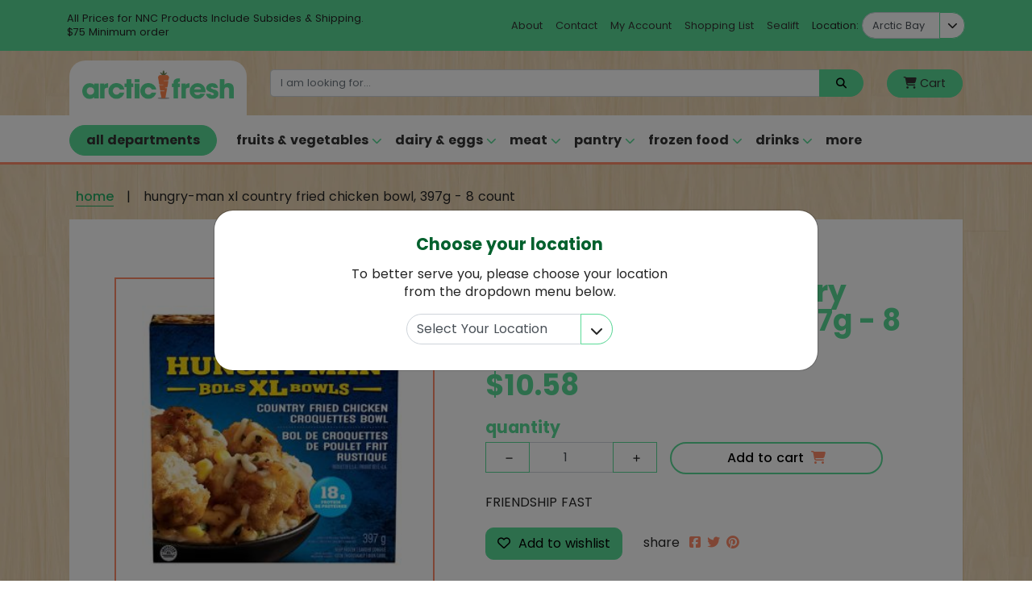

--- FILE ---
content_type: text/html; charset=utf-8
request_url: https://arcticfresh.ca/products/h-man-xl-bowl-nashville-country-fried-chicken
body_size: 22054
content:
<!doctype html>
    <head>
        <meta charset="utf-8">
        <meta http-equiv="X-UA-Compatible" content="IE=edge,chrome=1">
        <meta name="description" content="FRIENDSHIP FAST">
        <link rel="canonical" href="https://arcticfresh.ca/products/h-man-xl-bowl-nashville-country-fried-chicken">
        <meta name="viewport" content="width=device-width,initial-scale=1,shrink-to-fit=no">
        <link rel="shortcut icon" type="image/x-icon" href="//arcticfresh.ca/cdn/shop/t/4/assets/favicon.png?v=139599141025635746341585234183">
        <script>window.performance && window.performance.mark && window.performance.mark('shopify.content_for_header.start');</script><meta id="shopify-digital-wallet" name="shopify-digital-wallet" content="/18683571/digital_wallets/dialog">
<meta name="shopify-checkout-api-token" content="f2df6016a0b8fb51abfce0acd021494f">
<link rel="alternate" type="application/json+oembed" href="https://arcticfresh.ca/products/h-man-xl-bowl-nashville-country-fried-chicken.oembed">
<script async="async" src="/checkouts/internal/preloads.js?locale=en-CA"></script>
<link rel="preconnect" href="https://shop.app" crossorigin="anonymous">
<script async="async" src="https://shop.app/checkouts/internal/preloads.js?locale=en-CA&shop_id=18683571" crossorigin="anonymous"></script>
<script id="apple-pay-shop-capabilities" type="application/json">{"shopId":18683571,"countryCode":"CA","currencyCode":"CAD","merchantCapabilities":["supports3DS"],"merchantId":"gid:\/\/shopify\/Shop\/18683571","merchantName":"arcticfresh","requiredBillingContactFields":["postalAddress","email","phone"],"requiredShippingContactFields":["postalAddress","email","phone"],"shippingType":"shipping","supportedNetworks":["visa","masterCard","amex","discover","interac","jcb"],"total":{"type":"pending","label":"arcticfresh","amount":"1.00"},"shopifyPaymentsEnabled":true,"supportsSubscriptions":true}</script>
<script id="shopify-features" type="application/json">{"accessToken":"f2df6016a0b8fb51abfce0acd021494f","betas":["rich-media-storefront-analytics"],"domain":"arcticfresh.ca","predictiveSearch":true,"shopId":18683571,"locale":"en"}</script>
<script>var Shopify = Shopify || {};
Shopify.shop = "arcticfresh.myshopify.com";
Shopify.locale = "en";
Shopify.currency = {"active":"CAD","rate":"1.0"};
Shopify.country = "CA";
Shopify.theme = {"name":"Arctic Fresh (Live)","id":79081439343,"schema_name":"Arctic Fresh","schema_version":"1.0.0","theme_store_id":null,"role":"main"};
Shopify.theme.handle = "null";
Shopify.theme.style = {"id":null,"handle":null};
Shopify.cdnHost = "arcticfresh.ca/cdn";
Shopify.routes = Shopify.routes || {};
Shopify.routes.root = "/";</script>
<script type="module">!function(o){(o.Shopify=o.Shopify||{}).modules=!0}(window);</script>
<script>!function(o){function n(){var o=[];function n(){o.push(Array.prototype.slice.apply(arguments))}return n.q=o,n}var t=o.Shopify=o.Shopify||{};t.loadFeatures=n(),t.autoloadFeatures=n()}(window);</script>
<script>
  window.ShopifyPay = window.ShopifyPay || {};
  window.ShopifyPay.apiHost = "shop.app\/pay";
  window.ShopifyPay.redirectState = null;
</script>
<script id="shop-js-analytics" type="application/json">{"pageType":"product"}</script>
<script defer="defer" async type="module" src="//arcticfresh.ca/cdn/shopifycloud/shop-js/modules/v2/client.init-shop-cart-sync_C5BV16lS.en.esm.js"></script>
<script defer="defer" async type="module" src="//arcticfresh.ca/cdn/shopifycloud/shop-js/modules/v2/chunk.common_CygWptCX.esm.js"></script>
<script type="module">
  await import("//arcticfresh.ca/cdn/shopifycloud/shop-js/modules/v2/client.init-shop-cart-sync_C5BV16lS.en.esm.js");
await import("//arcticfresh.ca/cdn/shopifycloud/shop-js/modules/v2/chunk.common_CygWptCX.esm.js");

  window.Shopify.SignInWithShop?.initShopCartSync?.({"fedCMEnabled":true,"windoidEnabled":true});

</script>
<script>
  window.Shopify = window.Shopify || {};
  if (!window.Shopify.featureAssets) window.Shopify.featureAssets = {};
  window.Shopify.featureAssets['shop-js'] = {"shop-cart-sync":["modules/v2/client.shop-cart-sync_ZFArdW7E.en.esm.js","modules/v2/chunk.common_CygWptCX.esm.js"],"init-fed-cm":["modules/v2/client.init-fed-cm_CmiC4vf6.en.esm.js","modules/v2/chunk.common_CygWptCX.esm.js"],"shop-button":["modules/v2/client.shop-button_tlx5R9nI.en.esm.js","modules/v2/chunk.common_CygWptCX.esm.js"],"shop-cash-offers":["modules/v2/client.shop-cash-offers_DOA2yAJr.en.esm.js","modules/v2/chunk.common_CygWptCX.esm.js","modules/v2/chunk.modal_D71HUcav.esm.js"],"init-windoid":["modules/v2/client.init-windoid_sURxWdc1.en.esm.js","modules/v2/chunk.common_CygWptCX.esm.js"],"shop-toast-manager":["modules/v2/client.shop-toast-manager_ClPi3nE9.en.esm.js","modules/v2/chunk.common_CygWptCX.esm.js"],"init-shop-email-lookup-coordinator":["modules/v2/client.init-shop-email-lookup-coordinator_B8hsDcYM.en.esm.js","modules/v2/chunk.common_CygWptCX.esm.js"],"init-shop-cart-sync":["modules/v2/client.init-shop-cart-sync_C5BV16lS.en.esm.js","modules/v2/chunk.common_CygWptCX.esm.js"],"avatar":["modules/v2/client.avatar_BTnouDA3.en.esm.js"],"pay-button":["modules/v2/client.pay-button_FdsNuTd3.en.esm.js","modules/v2/chunk.common_CygWptCX.esm.js"],"init-customer-accounts":["modules/v2/client.init-customer-accounts_DxDtT_ad.en.esm.js","modules/v2/client.shop-login-button_C5VAVYt1.en.esm.js","modules/v2/chunk.common_CygWptCX.esm.js","modules/v2/chunk.modal_D71HUcav.esm.js"],"init-shop-for-new-customer-accounts":["modules/v2/client.init-shop-for-new-customer-accounts_ChsxoAhi.en.esm.js","modules/v2/client.shop-login-button_C5VAVYt1.en.esm.js","modules/v2/chunk.common_CygWptCX.esm.js","modules/v2/chunk.modal_D71HUcav.esm.js"],"shop-login-button":["modules/v2/client.shop-login-button_C5VAVYt1.en.esm.js","modules/v2/chunk.common_CygWptCX.esm.js","modules/v2/chunk.modal_D71HUcav.esm.js"],"init-customer-accounts-sign-up":["modules/v2/client.init-customer-accounts-sign-up_CPSyQ0Tj.en.esm.js","modules/v2/client.shop-login-button_C5VAVYt1.en.esm.js","modules/v2/chunk.common_CygWptCX.esm.js","modules/v2/chunk.modal_D71HUcav.esm.js"],"shop-follow-button":["modules/v2/client.shop-follow-button_Cva4Ekp9.en.esm.js","modules/v2/chunk.common_CygWptCX.esm.js","modules/v2/chunk.modal_D71HUcav.esm.js"],"checkout-modal":["modules/v2/client.checkout-modal_BPM8l0SH.en.esm.js","modules/v2/chunk.common_CygWptCX.esm.js","modules/v2/chunk.modal_D71HUcav.esm.js"],"lead-capture":["modules/v2/client.lead-capture_Bi8yE_yS.en.esm.js","modules/v2/chunk.common_CygWptCX.esm.js","modules/v2/chunk.modal_D71HUcav.esm.js"],"shop-login":["modules/v2/client.shop-login_D6lNrXab.en.esm.js","modules/v2/chunk.common_CygWptCX.esm.js","modules/v2/chunk.modal_D71HUcav.esm.js"],"payment-terms":["modules/v2/client.payment-terms_CZxnsJam.en.esm.js","modules/v2/chunk.common_CygWptCX.esm.js","modules/v2/chunk.modal_D71HUcav.esm.js"]};
</script>
<script>(function() {
  var isLoaded = false;
  function asyncLoad() {
    if (isLoaded) return;
    isLoaded = true;
    var urls = ["https:\/\/chimpstatic.com\/mcjs-connected\/js\/users\/0cc4348fec426aafa74c99d0c\/379f8175f8d7fd291e61440de.js?shop=arcticfresh.myshopify.com","https:\/\/chimpstatic.com\/mcjs-connected\/js\/users\/0cc4348fec426aafa74c99d0c\/379f8175f8d7fd291e61440de.js?shop=arcticfresh.myshopify.com","https:\/\/chimpstatic.com\/mcjs-connected\/js\/users\/0cc4348fec426aafa74c99d0c\/9282ff97e890aa046c3de1b30.js?shop=arcticfresh.myshopify.com","https:\/\/js.smile.io\/v1\/smile-shopify.js?shop=arcticfresh.myshopify.com","\/\/shopify.privy.com\/widget.js?shop=arcticfresh.myshopify.com"];
    for (var i = 0; i < urls.length; i++) {
      var s = document.createElement('script');
      s.type = 'text/javascript';
      s.async = true;
      s.src = urls[i];
      var x = document.getElementsByTagName('script')[0];
      x.parentNode.insertBefore(s, x);
    }
  };
  if(window.attachEvent) {
    window.attachEvent('onload', asyncLoad);
  } else {
    window.addEventListener('load', asyncLoad, false);
  }
})();</script>
<script id="__st">var __st={"a":18683571,"offset":-18000,"reqid":"023f8954-d1ef-4c7a-80d7-95bb92b31b0f-1768648161","pageurl":"arcticfresh.ca\/products\/h-man-xl-bowl-nashville-country-fried-chicken","u":"026d0cbbca00","p":"product","rtyp":"product","rid":8120973590744};</script>
<script>window.ShopifyPaypalV4VisibilityTracking = true;</script>
<script id="captcha-bootstrap">!function(){'use strict';const t='contact',e='account',n='new_comment',o=[[t,t],['blogs',n],['comments',n],[t,'customer']],c=[[e,'customer_login'],[e,'guest_login'],[e,'recover_customer_password'],[e,'create_customer']],r=t=>t.map((([t,e])=>`form[action*='/${t}']:not([data-nocaptcha='true']) input[name='form_type'][value='${e}']`)).join(','),a=t=>()=>t?[...document.querySelectorAll(t)].map((t=>t.form)):[];function s(){const t=[...o],e=r(t);return a(e)}const i='password',u='form_key',d=['recaptcha-v3-token','g-recaptcha-response','h-captcha-response',i],f=()=>{try{return window.sessionStorage}catch{return}},m='__shopify_v',_=t=>t.elements[u];function p(t,e,n=!1){try{const o=window.sessionStorage,c=JSON.parse(o.getItem(e)),{data:r}=function(t){const{data:e,action:n}=t;return t[m]||n?{data:e,action:n}:{data:t,action:n}}(c);for(const[e,n]of Object.entries(r))t.elements[e]&&(t.elements[e].value=n);n&&o.removeItem(e)}catch(o){console.error('form repopulation failed',{error:o})}}const l='form_type',E='cptcha';function T(t){t.dataset[E]=!0}const w=window,h=w.document,L='Shopify',v='ce_forms',y='captcha';let A=!1;((t,e)=>{const n=(g='f06e6c50-85a8-45c8-87d0-21a2b65856fe',I='https://cdn.shopify.com/shopifycloud/storefront-forms-hcaptcha/ce_storefront_forms_captcha_hcaptcha.v1.5.2.iife.js',D={infoText:'Protected by hCaptcha',privacyText:'Privacy',termsText:'Terms'},(t,e,n)=>{const o=w[L][v],c=o.bindForm;if(c)return c(t,g,e,D).then(n);var r;o.q.push([[t,g,e,D],n]),r=I,A||(h.body.append(Object.assign(h.createElement('script'),{id:'captcha-provider',async:!0,src:r})),A=!0)});var g,I,D;w[L]=w[L]||{},w[L][v]=w[L][v]||{},w[L][v].q=[],w[L][y]=w[L][y]||{},w[L][y].protect=function(t,e){n(t,void 0,e),T(t)},Object.freeze(w[L][y]),function(t,e,n,w,h,L){const[v,y,A,g]=function(t,e,n){const i=e?o:[],u=t?c:[],d=[...i,...u],f=r(d),m=r(i),_=r(d.filter((([t,e])=>n.includes(e))));return[a(f),a(m),a(_),s()]}(w,h,L),I=t=>{const e=t.target;return e instanceof HTMLFormElement?e:e&&e.form},D=t=>v().includes(t);t.addEventListener('submit',(t=>{const e=I(t);if(!e)return;const n=D(e)&&!e.dataset.hcaptchaBound&&!e.dataset.recaptchaBound,o=_(e),c=g().includes(e)&&(!o||!o.value);(n||c)&&t.preventDefault(),c&&!n&&(function(t){try{if(!f())return;!function(t){const e=f();if(!e)return;const n=_(t);if(!n)return;const o=n.value;o&&e.removeItem(o)}(t);const e=Array.from(Array(32),(()=>Math.random().toString(36)[2])).join('');!function(t,e){_(t)||t.append(Object.assign(document.createElement('input'),{type:'hidden',name:u})),t.elements[u].value=e}(t,e),function(t,e){const n=f();if(!n)return;const o=[...t.querySelectorAll(`input[type='${i}']`)].map((({name:t})=>t)),c=[...d,...o],r={};for(const[a,s]of new FormData(t).entries())c.includes(a)||(r[a]=s);n.setItem(e,JSON.stringify({[m]:1,action:t.action,data:r}))}(t,e)}catch(e){console.error('failed to persist form',e)}}(e),e.submit())}));const S=(t,e)=>{t&&!t.dataset[E]&&(n(t,e.some((e=>e===t))),T(t))};for(const o of['focusin','change'])t.addEventListener(o,(t=>{const e=I(t);D(e)&&S(e,y())}));const B=e.get('form_key'),M=e.get(l),P=B&&M;t.addEventListener('DOMContentLoaded',(()=>{const t=y();if(P)for(const e of t)e.elements[l].value===M&&p(e,B);[...new Set([...A(),...v().filter((t=>'true'===t.dataset.shopifyCaptcha))])].forEach((e=>S(e,t)))}))}(h,new URLSearchParams(w.location.search),n,t,e,['guest_login'])})(!0,!0)}();</script>
<script integrity="sha256-4kQ18oKyAcykRKYeNunJcIwy7WH5gtpwJnB7kiuLZ1E=" data-source-attribution="shopify.loadfeatures" defer="defer" src="//arcticfresh.ca/cdn/shopifycloud/storefront/assets/storefront/load_feature-a0a9edcb.js" crossorigin="anonymous"></script>
<script crossorigin="anonymous" defer="defer" src="//arcticfresh.ca/cdn/shopifycloud/storefront/assets/shopify_pay/storefront-65b4c6d7.js?v=20250812"></script>
<script data-source-attribution="shopify.dynamic_checkout.dynamic.init">var Shopify=Shopify||{};Shopify.PaymentButton=Shopify.PaymentButton||{isStorefrontPortableWallets:!0,init:function(){window.Shopify.PaymentButton.init=function(){};var t=document.createElement("script");t.src="https://arcticfresh.ca/cdn/shopifycloud/portable-wallets/latest/portable-wallets.en.js",t.type="module",document.head.appendChild(t)}};
</script>
<script data-source-attribution="shopify.dynamic_checkout.buyer_consent">
  function portableWalletsHideBuyerConsent(e){var t=document.getElementById("shopify-buyer-consent"),n=document.getElementById("shopify-subscription-policy-button");t&&n&&(t.classList.add("hidden"),t.setAttribute("aria-hidden","true"),n.removeEventListener("click",e))}function portableWalletsShowBuyerConsent(e){var t=document.getElementById("shopify-buyer-consent"),n=document.getElementById("shopify-subscription-policy-button");t&&n&&(t.classList.remove("hidden"),t.removeAttribute("aria-hidden"),n.addEventListener("click",e))}window.Shopify?.PaymentButton&&(window.Shopify.PaymentButton.hideBuyerConsent=portableWalletsHideBuyerConsent,window.Shopify.PaymentButton.showBuyerConsent=portableWalletsShowBuyerConsent);
</script>
<script data-source-attribution="shopify.dynamic_checkout.cart.bootstrap">document.addEventListener("DOMContentLoaded",(function(){function t(){return document.querySelector("shopify-accelerated-checkout-cart, shopify-accelerated-checkout")}if(t())Shopify.PaymentButton.init();else{new MutationObserver((function(e,n){t()&&(Shopify.PaymentButton.init(),n.disconnect())})).observe(document.body,{childList:!0,subtree:!0})}}));
</script>
<link id="shopify-accelerated-checkout-styles" rel="stylesheet" media="screen" href="https://arcticfresh.ca/cdn/shopifycloud/portable-wallets/latest/accelerated-checkout-backwards-compat.css" crossorigin="anonymous">
<style id="shopify-accelerated-checkout-cart">
        #shopify-buyer-consent {
  margin-top: 1em;
  display: inline-block;
  width: 100%;
}

#shopify-buyer-consent.hidden {
  display: none;
}

#shopify-subscription-policy-button {
  background: none;
  border: none;
  padding: 0;
  text-decoration: underline;
  font-size: inherit;
  cursor: pointer;
}

#shopify-subscription-policy-button::before {
  box-shadow: none;
}

      </style>

<script>window.performance && window.performance.mark && window.performance.mark('shopify.content_for_header.end');</script>
        
        <title>
          Hungry-Man XL Country Fried Chicken Bowl, 397g - 8 Count
          &ndash; arcticfresh
        </title>
        
          <meta name="description" content="FRIENDSHIP FAST" />
        
        <link rel="canonical" href="https://arcticfresh.ca/products/h-man-xl-bowl-nashville-country-fried-chicken" />


        <link href="//arcticfresh.ca/cdn/shop/t/4/assets/vendor_bootstrap.css?v=128961992025093245161589556138" rel="stylesheet" type="text/css" media="all" />
<link href="//arcticfresh.ca/cdn/shop/t/4/assets/vendor_slick.scss.css?v=158244937576883001951584114831" rel="stylesheet" type="text/css" media="all" />
        <link href="//arcticfresh.ca/cdn/shop/t/4/assets/theme.scss.css?v=180647018517645493421736275196" rel="stylesheet" type="text/css" media="all" />

        <script src="//arcticfresh.ca/cdn/shop/t/4/assets/vendor_jquery.js?v=110597976889476522701584114832" type="text/javascript"></script>
        <script src="//arcticfresh.ca/cdn/shop/t/4/assets/vendor_popper.js?v=127557955448988989611589556117" type="text/javascript"></script>
        <script src="//arcticfresh.ca/cdn/shop/t/4/assets/vendor_bootstrap.js?v=18316340362772384231589556132" type="text/javascript"></script>
        <script src="//arcticfresh.ca/cdn/shop/t/4/assets/vendor_slick.js?v=71779134894361685811584114829" type="text/javascript"></script>
        <script src="//arcticfresh.ca/cdn/shop/t/4/assets/theme.js?v=66091501415608559541595857918" type="text/javascript"></script>
        <script src="//arcticfresh.ca/cdn/shop/t/4/assets/location.js?v=163531273909064304561671636979" type="text/javascript"></script>
        <script src="//arcticfresh.ca/cdn/shopifycloud/storefront/assets/themes_support/api.jquery-7ab1a3a4.js" type="text/javascript"></script>
        <script src="https://kit.fontawesome.com/5494ea2dd0.js" crossorigin="anonymous"></script>

    <meta property="og:image" content="https://cdn.shopify.com/s/files/1/1868/3571/files/Country_Fried_Chicken_Croquettes_Bowl_397g_PRODUCT.jpg?v=1702670884" />
<meta property="og:image:secure_url" content="https://cdn.shopify.com/s/files/1/1868/3571/files/Country_Fried_Chicken_Croquettes_Bowl_397g_PRODUCT.jpg?v=1702670884" />
<meta property="og:image:width" content="278" />
<meta property="og:image:height" content="279" />
<link href="https://monorail-edge.shopifysvc.com" rel="dns-prefetch">
<script>(function(){if ("sendBeacon" in navigator && "performance" in window) {try {var session_token_from_headers = performance.getEntriesByType('navigation')[0].serverTiming.find(x => x.name == '_s').description;} catch {var session_token_from_headers = undefined;}var session_cookie_matches = document.cookie.match(/_shopify_s=([^;]*)/);var session_token_from_cookie = session_cookie_matches && session_cookie_matches.length === 2 ? session_cookie_matches[1] : "";var session_token = session_token_from_headers || session_token_from_cookie || "";function handle_abandonment_event(e) {var entries = performance.getEntries().filter(function(entry) {return /monorail-edge.shopifysvc.com/.test(entry.name);});if (!window.abandonment_tracked && entries.length === 0) {window.abandonment_tracked = true;var currentMs = Date.now();var navigation_start = performance.timing.navigationStart;var payload = {shop_id: 18683571,url: window.location.href,navigation_start,duration: currentMs - navigation_start,session_token,page_type: "product"};window.navigator.sendBeacon("https://monorail-edge.shopifysvc.com/v1/produce", JSON.stringify({schema_id: "online_store_buyer_site_abandonment/1.1",payload: payload,metadata: {event_created_at_ms: currentMs,event_sent_at_ms: currentMs}}));}}window.addEventListener('pagehide', handle_abandonment_event);}}());</script>
<script id="web-pixels-manager-setup">(function e(e,d,r,n,o){if(void 0===o&&(o={}),!Boolean(null===(a=null===(i=window.Shopify)||void 0===i?void 0:i.analytics)||void 0===a?void 0:a.replayQueue)){var i,a;window.Shopify=window.Shopify||{};var t=window.Shopify;t.analytics=t.analytics||{};var s=t.analytics;s.replayQueue=[],s.publish=function(e,d,r){return s.replayQueue.push([e,d,r]),!0};try{self.performance.mark("wpm:start")}catch(e){}var l=function(){var e={modern:/Edge?\/(1{2}[4-9]|1[2-9]\d|[2-9]\d{2}|\d{4,})\.\d+(\.\d+|)|Firefox\/(1{2}[4-9]|1[2-9]\d|[2-9]\d{2}|\d{4,})\.\d+(\.\d+|)|Chrom(ium|e)\/(9{2}|\d{3,})\.\d+(\.\d+|)|(Maci|X1{2}).+ Version\/(15\.\d+|(1[6-9]|[2-9]\d|\d{3,})\.\d+)([,.]\d+|)( \(\w+\)|)( Mobile\/\w+|) Safari\/|Chrome.+OPR\/(9{2}|\d{3,})\.\d+\.\d+|(CPU[ +]OS|iPhone[ +]OS|CPU[ +]iPhone|CPU IPhone OS|CPU iPad OS)[ +]+(15[._]\d+|(1[6-9]|[2-9]\d|\d{3,})[._]\d+)([._]\d+|)|Android:?[ /-](13[3-9]|1[4-9]\d|[2-9]\d{2}|\d{4,})(\.\d+|)(\.\d+|)|Android.+Firefox\/(13[5-9]|1[4-9]\d|[2-9]\d{2}|\d{4,})\.\d+(\.\d+|)|Android.+Chrom(ium|e)\/(13[3-9]|1[4-9]\d|[2-9]\d{2}|\d{4,})\.\d+(\.\d+|)|SamsungBrowser\/([2-9]\d|\d{3,})\.\d+/,legacy:/Edge?\/(1[6-9]|[2-9]\d|\d{3,})\.\d+(\.\d+|)|Firefox\/(5[4-9]|[6-9]\d|\d{3,})\.\d+(\.\d+|)|Chrom(ium|e)\/(5[1-9]|[6-9]\d|\d{3,})\.\d+(\.\d+|)([\d.]+$|.*Safari\/(?![\d.]+ Edge\/[\d.]+$))|(Maci|X1{2}).+ Version\/(10\.\d+|(1[1-9]|[2-9]\d|\d{3,})\.\d+)([,.]\d+|)( \(\w+\)|)( Mobile\/\w+|) Safari\/|Chrome.+OPR\/(3[89]|[4-9]\d|\d{3,})\.\d+\.\d+|(CPU[ +]OS|iPhone[ +]OS|CPU[ +]iPhone|CPU IPhone OS|CPU iPad OS)[ +]+(10[._]\d+|(1[1-9]|[2-9]\d|\d{3,})[._]\d+)([._]\d+|)|Android:?[ /-](13[3-9]|1[4-9]\d|[2-9]\d{2}|\d{4,})(\.\d+|)(\.\d+|)|Mobile Safari.+OPR\/([89]\d|\d{3,})\.\d+\.\d+|Android.+Firefox\/(13[5-9]|1[4-9]\d|[2-9]\d{2}|\d{4,})\.\d+(\.\d+|)|Android.+Chrom(ium|e)\/(13[3-9]|1[4-9]\d|[2-9]\d{2}|\d{4,})\.\d+(\.\d+|)|Android.+(UC? ?Browser|UCWEB|U3)[ /]?(15\.([5-9]|\d{2,})|(1[6-9]|[2-9]\d|\d{3,})\.\d+)\.\d+|SamsungBrowser\/(5\.\d+|([6-9]|\d{2,})\.\d+)|Android.+MQ{2}Browser\/(14(\.(9|\d{2,})|)|(1[5-9]|[2-9]\d|\d{3,})(\.\d+|))(\.\d+|)|K[Aa][Ii]OS\/(3\.\d+|([4-9]|\d{2,})\.\d+)(\.\d+|)/},d=e.modern,r=e.legacy,n=navigator.userAgent;return n.match(d)?"modern":n.match(r)?"legacy":"unknown"}(),u="modern"===l?"modern":"legacy",c=(null!=n?n:{modern:"",legacy:""})[u],f=function(e){return[e.baseUrl,"/wpm","/b",e.hashVersion,"modern"===e.buildTarget?"m":"l",".js"].join("")}({baseUrl:d,hashVersion:r,buildTarget:u}),m=function(e){var d=e.version,r=e.bundleTarget,n=e.surface,o=e.pageUrl,i=e.monorailEndpoint;return{emit:function(e){var a=e.status,t=e.errorMsg,s=(new Date).getTime(),l=JSON.stringify({metadata:{event_sent_at_ms:s},events:[{schema_id:"web_pixels_manager_load/3.1",payload:{version:d,bundle_target:r,page_url:o,status:a,surface:n,error_msg:t},metadata:{event_created_at_ms:s}}]});if(!i)return console&&console.warn&&console.warn("[Web Pixels Manager] No Monorail endpoint provided, skipping logging."),!1;try{return self.navigator.sendBeacon.bind(self.navigator)(i,l)}catch(e){}var u=new XMLHttpRequest;try{return u.open("POST",i,!0),u.setRequestHeader("Content-Type","text/plain"),u.send(l),!0}catch(e){return console&&console.warn&&console.warn("[Web Pixels Manager] Got an unhandled error while logging to Monorail."),!1}}}}({version:r,bundleTarget:l,surface:e.surface,pageUrl:self.location.href,monorailEndpoint:e.monorailEndpoint});try{o.browserTarget=l,function(e){var d=e.src,r=e.async,n=void 0===r||r,o=e.onload,i=e.onerror,a=e.sri,t=e.scriptDataAttributes,s=void 0===t?{}:t,l=document.createElement("script"),u=document.querySelector("head"),c=document.querySelector("body");if(l.async=n,l.src=d,a&&(l.integrity=a,l.crossOrigin="anonymous"),s)for(var f in s)if(Object.prototype.hasOwnProperty.call(s,f))try{l.dataset[f]=s[f]}catch(e){}if(o&&l.addEventListener("load",o),i&&l.addEventListener("error",i),u)u.appendChild(l);else{if(!c)throw new Error("Did not find a head or body element to append the script");c.appendChild(l)}}({src:f,async:!0,onload:function(){if(!function(){var e,d;return Boolean(null===(d=null===(e=window.Shopify)||void 0===e?void 0:e.analytics)||void 0===d?void 0:d.initialized)}()){var d=window.webPixelsManager.init(e)||void 0;if(d){var r=window.Shopify.analytics;r.replayQueue.forEach((function(e){var r=e[0],n=e[1],o=e[2];d.publishCustomEvent(r,n,o)})),r.replayQueue=[],r.publish=d.publishCustomEvent,r.visitor=d.visitor,r.initialized=!0}}},onerror:function(){return m.emit({status:"failed",errorMsg:"".concat(f," has failed to load")})},sri:function(e){var d=/^sha384-[A-Za-z0-9+/=]+$/;return"string"==typeof e&&d.test(e)}(c)?c:"",scriptDataAttributes:o}),m.emit({status:"loading"})}catch(e){m.emit({status:"failed",errorMsg:(null==e?void 0:e.message)||"Unknown error"})}}})({shopId: 18683571,storefrontBaseUrl: "https://arcticfresh.ca",extensionsBaseUrl: "https://extensions.shopifycdn.com/cdn/shopifycloud/web-pixels-manager",monorailEndpoint: "https://monorail-edge.shopifysvc.com/unstable/produce_batch",surface: "storefront-renderer",enabledBetaFlags: ["2dca8a86"],webPixelsConfigList: [{"id":"174719192","configuration":"{\"pixel_id\":\"1517115181793964\",\"pixel_type\":\"facebook_pixel\",\"metaapp_system_user_token\":\"-\"}","eventPayloadVersion":"v1","runtimeContext":"OPEN","scriptVersion":"ca16bc87fe92b6042fbaa3acc2fbdaa6","type":"APP","apiClientId":2329312,"privacyPurposes":["ANALYTICS","MARKETING","SALE_OF_DATA"],"dataSharingAdjustments":{"protectedCustomerApprovalScopes":["read_customer_address","read_customer_email","read_customer_name","read_customer_personal_data","read_customer_phone"]}},{"id":"57311448","eventPayloadVersion":"v1","runtimeContext":"LAX","scriptVersion":"1","type":"CUSTOM","privacyPurposes":["MARKETING"],"name":"Meta pixel (migrated)"},{"id":"83001560","eventPayloadVersion":"v1","runtimeContext":"LAX","scriptVersion":"1","type":"CUSTOM","privacyPurposes":["ANALYTICS"],"name":"Google Analytics tag (migrated)"},{"id":"shopify-app-pixel","configuration":"{}","eventPayloadVersion":"v1","runtimeContext":"STRICT","scriptVersion":"0450","apiClientId":"shopify-pixel","type":"APP","privacyPurposes":["ANALYTICS","MARKETING"]},{"id":"shopify-custom-pixel","eventPayloadVersion":"v1","runtimeContext":"LAX","scriptVersion":"0450","apiClientId":"shopify-pixel","type":"CUSTOM","privacyPurposes":["ANALYTICS","MARKETING"]}],isMerchantRequest: false,initData: {"shop":{"name":"arcticfresh","paymentSettings":{"currencyCode":"CAD"},"myshopifyDomain":"arcticfresh.myshopify.com","countryCode":"CA","storefrontUrl":"https:\/\/arcticfresh.ca"},"customer":null,"cart":null,"checkout":null,"productVariants":[{"price":{"amount":10.58,"currencyCode":"CAD"},"product":{"title":"Hungry-Man XL Country Fried Chicken Bowl, 397g - 8 Count","vendor":"Friendship Fast","id":"8120973590744","untranslatedTitle":"Hungry-Man XL Country Fried Chicken Bowl, 397g - 8 Count","url":"\/products\/h-man-xl-bowl-nashville-country-fried-chicken","type":""},"id":"44185905791192","image":{"src":"\/\/arcticfresh.ca\/cdn\/shop\/files\/Country_Fried_Chicken_Croquettes_Bowl_397g_PRODUCT.jpg?v=1702670884"},"sku":"8822006-684","title":"Default Title","untranslatedTitle":"Default Title"}],"purchasingCompany":null},},"https://arcticfresh.ca/cdn","fcfee988w5aeb613cpc8e4bc33m6693e112",{"modern":"","legacy":""},{"shopId":"18683571","storefrontBaseUrl":"https:\/\/arcticfresh.ca","extensionBaseUrl":"https:\/\/extensions.shopifycdn.com\/cdn\/shopifycloud\/web-pixels-manager","surface":"storefront-renderer","enabledBetaFlags":"[\"2dca8a86\"]","isMerchantRequest":"false","hashVersion":"fcfee988w5aeb613cpc8e4bc33m6693e112","publish":"custom","events":"[[\"page_viewed\",{}],[\"product_viewed\",{\"productVariant\":{\"price\":{\"amount\":10.58,\"currencyCode\":\"CAD\"},\"product\":{\"title\":\"Hungry-Man XL Country Fried Chicken Bowl, 397g - 8 Count\",\"vendor\":\"Friendship Fast\",\"id\":\"8120973590744\",\"untranslatedTitle\":\"Hungry-Man XL Country Fried Chicken Bowl, 397g - 8 Count\",\"url\":\"\/products\/h-man-xl-bowl-nashville-country-fried-chicken\",\"type\":\"\"},\"id\":\"44185905791192\",\"image\":{\"src\":\"\/\/arcticfresh.ca\/cdn\/shop\/files\/Country_Fried_Chicken_Croquettes_Bowl_397g_PRODUCT.jpg?v=1702670884\"},\"sku\":\"8822006-684\",\"title\":\"Default Title\",\"untranslatedTitle\":\"Default Title\"}}]]"});</script><script>
  window.ShopifyAnalytics = window.ShopifyAnalytics || {};
  window.ShopifyAnalytics.meta = window.ShopifyAnalytics.meta || {};
  window.ShopifyAnalytics.meta.currency = 'CAD';
  var meta = {"product":{"id":8120973590744,"gid":"gid:\/\/shopify\/Product\/8120973590744","vendor":"Friendship Fast","type":"","handle":"h-man-xl-bowl-nashville-country-fried-chicken","variants":[{"id":44185905791192,"price":1058,"name":"Hungry-Man XL Country Fried Chicken Bowl, 397g - 8 Count","public_title":null,"sku":"8822006-684"}],"remote":false},"page":{"pageType":"product","resourceType":"product","resourceId":8120973590744,"requestId":"023f8954-d1ef-4c7a-80d7-95bb92b31b0f-1768648161"}};
  for (var attr in meta) {
    window.ShopifyAnalytics.meta[attr] = meta[attr];
  }
</script>
<script class="analytics">
  (function () {
    var customDocumentWrite = function(content) {
      var jquery = null;

      if (window.jQuery) {
        jquery = window.jQuery;
      } else if (window.Checkout && window.Checkout.$) {
        jquery = window.Checkout.$;
      }

      if (jquery) {
        jquery('body').append(content);
      }
    };

    var hasLoggedConversion = function(token) {
      if (token) {
        return document.cookie.indexOf('loggedConversion=' + token) !== -1;
      }
      return false;
    }

    var setCookieIfConversion = function(token) {
      if (token) {
        var twoMonthsFromNow = new Date(Date.now());
        twoMonthsFromNow.setMonth(twoMonthsFromNow.getMonth() + 2);

        document.cookie = 'loggedConversion=' + token + '; expires=' + twoMonthsFromNow;
      }
    }

    var trekkie = window.ShopifyAnalytics.lib = window.trekkie = window.trekkie || [];
    if (trekkie.integrations) {
      return;
    }
    trekkie.methods = [
      'identify',
      'page',
      'ready',
      'track',
      'trackForm',
      'trackLink'
    ];
    trekkie.factory = function(method) {
      return function() {
        var args = Array.prototype.slice.call(arguments);
        args.unshift(method);
        trekkie.push(args);
        return trekkie;
      };
    };
    for (var i = 0; i < trekkie.methods.length; i++) {
      var key = trekkie.methods[i];
      trekkie[key] = trekkie.factory(key);
    }
    trekkie.load = function(config) {
      trekkie.config = config || {};
      trekkie.config.initialDocumentCookie = document.cookie;
      var first = document.getElementsByTagName('script')[0];
      var script = document.createElement('script');
      script.type = 'text/javascript';
      script.onerror = function(e) {
        var scriptFallback = document.createElement('script');
        scriptFallback.type = 'text/javascript';
        scriptFallback.onerror = function(error) {
                var Monorail = {
      produce: function produce(monorailDomain, schemaId, payload) {
        var currentMs = new Date().getTime();
        var event = {
          schema_id: schemaId,
          payload: payload,
          metadata: {
            event_created_at_ms: currentMs,
            event_sent_at_ms: currentMs
          }
        };
        return Monorail.sendRequest("https://" + monorailDomain + "/v1/produce", JSON.stringify(event));
      },
      sendRequest: function sendRequest(endpointUrl, payload) {
        // Try the sendBeacon API
        if (window && window.navigator && typeof window.navigator.sendBeacon === 'function' && typeof window.Blob === 'function' && !Monorail.isIos12()) {
          var blobData = new window.Blob([payload], {
            type: 'text/plain'
          });

          if (window.navigator.sendBeacon(endpointUrl, blobData)) {
            return true;
          } // sendBeacon was not successful

        } // XHR beacon

        var xhr = new XMLHttpRequest();

        try {
          xhr.open('POST', endpointUrl);
          xhr.setRequestHeader('Content-Type', 'text/plain');
          xhr.send(payload);
        } catch (e) {
          console.log(e);
        }

        return false;
      },
      isIos12: function isIos12() {
        return window.navigator.userAgent.lastIndexOf('iPhone; CPU iPhone OS 12_') !== -1 || window.navigator.userAgent.lastIndexOf('iPad; CPU OS 12_') !== -1;
      }
    };
    Monorail.produce('monorail-edge.shopifysvc.com',
      'trekkie_storefront_load_errors/1.1',
      {shop_id: 18683571,
      theme_id: 79081439343,
      app_name: "storefront",
      context_url: window.location.href,
      source_url: "//arcticfresh.ca/cdn/s/trekkie.storefront.cd680fe47e6c39ca5d5df5f0a32d569bc48c0f27.min.js"});

        };
        scriptFallback.async = true;
        scriptFallback.src = '//arcticfresh.ca/cdn/s/trekkie.storefront.cd680fe47e6c39ca5d5df5f0a32d569bc48c0f27.min.js';
        first.parentNode.insertBefore(scriptFallback, first);
      };
      script.async = true;
      script.src = '//arcticfresh.ca/cdn/s/trekkie.storefront.cd680fe47e6c39ca5d5df5f0a32d569bc48c0f27.min.js';
      first.parentNode.insertBefore(script, first);
    };
    trekkie.load(
      {"Trekkie":{"appName":"storefront","development":false,"defaultAttributes":{"shopId":18683571,"isMerchantRequest":null,"themeId":79081439343,"themeCityHash":"8179799239108777841","contentLanguage":"en","currency":"CAD","eventMetadataId":"604f5a74-c02e-4a39-b0d4-89112131184c"},"isServerSideCookieWritingEnabled":true,"monorailRegion":"shop_domain","enabledBetaFlags":["65f19447"]},"Session Attribution":{},"S2S":{"facebookCapiEnabled":true,"source":"trekkie-storefront-renderer","apiClientId":580111}}
    );

    var loaded = false;
    trekkie.ready(function() {
      if (loaded) return;
      loaded = true;

      window.ShopifyAnalytics.lib = window.trekkie;

      var originalDocumentWrite = document.write;
      document.write = customDocumentWrite;
      try { window.ShopifyAnalytics.merchantGoogleAnalytics.call(this); } catch(error) {};
      document.write = originalDocumentWrite;

      window.ShopifyAnalytics.lib.page(null,{"pageType":"product","resourceType":"product","resourceId":8120973590744,"requestId":"023f8954-d1ef-4c7a-80d7-95bb92b31b0f-1768648161","shopifyEmitted":true});

      var match = window.location.pathname.match(/checkouts\/(.+)\/(thank_you|post_purchase)/)
      var token = match? match[1]: undefined;
      if (!hasLoggedConversion(token)) {
        setCookieIfConversion(token);
        window.ShopifyAnalytics.lib.track("Viewed Product",{"currency":"CAD","variantId":44185905791192,"productId":8120973590744,"productGid":"gid:\/\/shopify\/Product\/8120973590744","name":"Hungry-Man XL Country Fried Chicken Bowl, 397g - 8 Count","price":"10.58","sku":"8822006-684","brand":"Friendship Fast","variant":null,"category":"","nonInteraction":true,"remote":false},undefined,undefined,{"shopifyEmitted":true});
      window.ShopifyAnalytics.lib.track("monorail:\/\/trekkie_storefront_viewed_product\/1.1",{"currency":"CAD","variantId":44185905791192,"productId":8120973590744,"productGid":"gid:\/\/shopify\/Product\/8120973590744","name":"Hungry-Man XL Country Fried Chicken Bowl, 397g - 8 Count","price":"10.58","sku":"8822006-684","brand":"Friendship Fast","variant":null,"category":"","nonInteraction":true,"remote":false,"referer":"https:\/\/arcticfresh.ca\/products\/h-man-xl-bowl-nashville-country-fried-chicken"});
      }
    });


        var eventsListenerScript = document.createElement('script');
        eventsListenerScript.async = true;
        eventsListenerScript.src = "//arcticfresh.ca/cdn/shopifycloud/storefront/assets/shop_events_listener-3da45d37.js";
        document.getElementsByTagName('head')[0].appendChild(eventsListenerScript);

})();</script>
  <script>
  if (!window.ga || (window.ga && typeof window.ga !== 'function')) {
    window.ga = function ga() {
      (window.ga.q = window.ga.q || []).push(arguments);
      if (window.Shopify && window.Shopify.analytics && typeof window.Shopify.analytics.publish === 'function') {
        window.Shopify.analytics.publish("ga_stub_called", {}, {sendTo: "google_osp_migration"});
      }
      console.error("Shopify's Google Analytics stub called with:", Array.from(arguments), "\nSee https://help.shopify.com/manual/promoting-marketing/pixels/pixel-migration#google for more information.");
    };
    if (window.Shopify && window.Shopify.analytics && typeof window.Shopify.analytics.publish === 'function') {
      window.Shopify.analytics.publish("ga_stub_initialized", {}, {sendTo: "google_osp_migration"});
    }
  }
</script>
<script
  defer
  src="https://arcticfresh.ca/cdn/shopifycloud/perf-kit/shopify-perf-kit-3.0.4.min.js"
  data-application="storefront-renderer"
  data-shop-id="18683571"
  data-render-region="gcp-us-central1"
  data-page-type="product"
  data-theme-instance-id="79081439343"
  data-theme-name="Arctic Fresh"
  data-theme-version="1.0.0"
  data-monorail-region="shop_domain"
  data-resource-timing-sampling-rate="10"
  data-shs="true"
  data-shs-beacon="true"
  data-shs-export-with-fetch="true"
  data-shs-logs-sample-rate="1"
  data-shs-beacon-endpoint="https://arcticfresh.ca/api/collect"
></script>
</head>
    <body data-customer-tags="|">

      <div class="navbar top primary-bg navbar-expand-lg">
  <div class="container">
    <p>All Prices for NNC Products Include Subsides & Shipping. $75 Minimum order</p>
    <div class="collapse navbar-collapse" id="navbarTop">
      <ul class="navbar-nav navbar-nav mx-auto mr-lg-0">
        
        
          <li class="nav-item">
            
              <a href="/pages/lnldsk" class="nav-link">About</a>
            
          </li>
        
          <li class="nav-item">
            
              <a href="/pages/contact" class="nav-link">Contact</a>
            
          </li>
        
          <li class="nav-item">
            
              <a href="/account" class="nav-link">My Account</a>
            
          </li>
        
          <li class="nav-item">
            
              <a href="/pages/wishlist" class="nav-link">Shopping List</a>
            
          </li>
        
          <li class="nav-item">
            
              <a href="https://sealift.arcticfresh.ca/password" class="nav-link">Sealift</a>
            
          </li>
        
          <li class="nav-item">
            
              <div class="flex"><label for="location-1">Location:</label><div class="select-wrapper"><select class="form-control location-selector" name="location-1" id="location-1"></select></div></div>
            
          </li>
        
      </ul>
    </div>
  </div>
</div>


<div class="navbar middle wood-bg navbar-expand-lg  pt-3 pt-lg-0 py-0">
  <div class="container">
    <a class="navbar-brand" href="https://arcticfresh.ca">
      
        <img src="//arcticfresh.ca/cdn/shop/files/arctic-logo_600x.png?v=1613542515" alt="">
      
    </a>
    <button class="navbar-toggler" type="button" data-toggle="collapse" data-target="#navbarNav" aria-controls="navbarNav" aria-expanded="false" aria-label="Toggle navigation">
      <span class="fas fa-bars"></span>
    </button>
    <form class="navbar-search" action="https://arcticfresh.ca/search" method="get" role="search">
      <div class="input-group my-0">
        <input type="search" class="form-control" placeholder="I am looking for..." name="q" value="">
        <div class="input-group-append">
          <button type="submit" class="btn btn-primary"><i class="fas fa-search"></i></button>
        </div>
      </div>
    </form>
    <div class="navbar-cart">
      <a class="btn btn-primary" href="https://arcticfresh.ca/cart">
        <span class="fas fa-shopping-cart"></span>
        
        Cart
      </a>
    </div>
    <div class="navbar-cart-mobile">
      <a href="https://arcticfresh.ca/cart">
        <span class="fas fa-shopping-cart"></span>
        
      </a>
    </div>
  </div>
</div>

<div class="navbar bottom navbar-expand-lg">
  <div class="container">
   
    <div class="collapse navbar-collapse" id="navbarNav">
      <ul class="navbar-nav ml-0">
        <li class="all-departments">
          <a class="btn btn-primary" href="https://arcticfresh.ca/collections">All Departments</a>
          
  <ul class="dropdown-menu dropdown-mega-menu">
    
    <li class="row">
      <div class="col-md-4 col-lg-3 limit-height thin-scrollbar">
        
          <ul class="parent-level">
            <li data-category="fruits-vegetables"><a href="/collections/fruits-vegetables" class="nav-link">Fruits & Vegetables</a></li>
          </ul>
        
          <ul class="parent-level">
            <li data-category="dairy-eggs"><a href="/collections/dairy-eggs" class="nav-link">Dairy & Eggs</a></li>
          </ul>
        
          <ul class="parent-level">
            <li data-category="meat"><a href="/collections/meat" class="nav-link">Meat</a></li>
          </ul>
        
          <ul class="parent-level">
            <li data-category="pantry"><a href="/collections/pantry" class="nav-link">Pantry</a></li>
          </ul>
        
          <ul class="parent-level">
            <li data-category="frozen-food"><a href="/collections/frozen-food" class="nav-link">Frozen Food</a></li>
          </ul>
        
          <ul class="parent-level">
            <li data-category="bakery"><a href="/collections/bakery" class="nav-link">Bakery</a></li>
          </ul>
        
          <ul class="parent-level">
            <li data-category="deli-ready-made-meals"><a href="/collections/deli-ready-made-meals" class="nav-link">Deli & Ready Made Meals</a></li>
          </ul>
        
          <ul class="parent-level">
            <li data-category="drinks"><a href="/collections/drinks" class="nav-link">Drinks</a></li>
          </ul>
        
          <ul class="parent-level">
            <li data-category="specialty-foods"><a href="/collections/specialty-foods" class="nav-link">Specialty Foods</a></li>
          </ul>
        
          <ul class="parent-level">
            <li data-category="pets"><a href="/collections/pets" class="nav-link">Pets</a></li>
          </ul>
        
          <ul class="parent-level">
            <li data-category="home-lifestyle"><a href="/collections/home-lifestyle" class="nav-link">Home & Lifestyle</a></li>
          </ul>
        
          <ul class="parent-level">
            <li data-category="health-beauty-pharmacy"><a href="/collections/health-beauty-pharmacy" class="nav-link">Health, Beauty & Pharmacy</a></li>
          </ul>
        
          <ul class="parent-level">
            <li data-category="infant-toddler"><a href="/collections/infant-toddler" class="nav-link">Infant & Toddler</a></li>
          </ul>
        
          <ul class="parent-level">
            <li data-category="commercial"><a href="/collections/commercial" class="nav-link">Commercial</a></li>
          </ul>
        
      </div>
      <div class="col-md-8 col-lg-9 limit-height">
        
          
            <div class="row children-level" data-category="fruits-vegetables">
              
                <div class="col-md-6 col-lg-4 col-xl-4">
                  
                    <p><a href="/collections/fruits-1">Fruits</a></p>
                    
                      <ul class="grand-children-level">
                        
                      </ul>
                    
                  
                </div>
              
                <div class="col-md-6 col-lg-4 col-xl-4">
                  
                    <p><a href="/collections/vegetables">Vegetables</a></p>
                    
                      <ul class="grand-children-level">
                        
                      </ul>
                    
                  
                </div>
              
                <div class="col-md-6 col-lg-4 col-xl-4">
                  
                    <p><a href="/collections/bulk-produce">Bulk Produce</a></p>
                    
                      <ul class="grand-children-level">
                        
                      </ul>
                    
                  
                </div>
              
                <div class="col-md-6 col-lg-4 col-xl-4">
                  
                    <p><a href="/collections/frozen-fruits">Frozen Fruits</a></p>
                    
                      <ul class="grand-children-level">
                        
                      </ul>
                    
                  
                </div>
              
                <div class="col-md-6 col-lg-4 col-xl-4">
                  
                    <p><a href="/collections/frozen-vegetables">Frozen Vegetables</a></p>
                    
                      <ul class="grand-children-level">
                        
                      </ul>
                    
                  
                </div>
              
                <div class="col-md-6 col-lg-4 col-xl-4">
                  
                    <p><a href="/collections/salads-salad-kits">Salads & Salad Kits</a></p>
                    
                      <ul class="grand-children-level">
                        
                      </ul>
                    
                  
                </div>
              
                <div class="col-md-6 col-lg-4 col-xl-4">
                  
                    <p><a href="/collections/herbs">Fresh Herbs</a></p>
                    
                      <ul class="grand-children-level">
                        
                      </ul>
                    
                  
                </div>
              
                <div class="col-md-6 col-lg-4 col-xl-4">
                  
                    <p><a href="/collections/tofu-non-meat-products">Tofu & Non Meat Products</a></p>
                    
                      <ul class="grand-children-level">
                        
                      </ul>
                    
                  
                </div>
              
            </div>
          
        
          
            <div class="row children-level" data-category="dairy-eggs">
              
                <div class="col-md-6 col-lg-4 col-xl-4">
                  
                    <p><a href="/collections/milk-cream">Milk & Cream</a></p>
                    
                      <ul class="grand-children-level">
                        
                      </ul>
                    
                  
                </div>
              
                <div class="col-md-6 col-lg-4 col-xl-4">
                  
                    <p><a href="/collections/cheese">Cheese</a></p>
                    
                      <ul class="grand-children-level">
                        
                      </ul>
                    
                  
                </div>
              
                <div class="col-md-6 col-lg-4 col-xl-4">
                  
                    <p><a href="/collections/yogurt">Yogurt</a></p>
                    
                      <ul class="grand-children-level">
                        
                      </ul>
                    
                  
                </div>
              
                <div class="col-md-6 col-lg-4 col-xl-4">
                  
                    <p><a href="/collections/eggs">Eggs</a></p>
                    
                      <ul class="grand-children-level">
                        
                      </ul>
                    
                  
                </div>
              
                <div class="col-md-6 col-lg-4 col-xl-4">
                  
                    <p><a href="/collections/butter-margarine">Butter & Margarine</a></p>
                    
                      <ul class="grand-children-level">
                        
                      </ul>
                    
                  
                </div>
              
                <div class="col-md-6 col-lg-4 col-xl-4">
                  
                    <p><a href="/collections/ready-made-doughs-and-crusts">Ready-Made Doughs and Crusts</a></p>
                    
                      <ul class="grand-children-level">
                        
                      </ul>
                    
                  
                </div>
              
                <div class="col-md-6 col-lg-4 col-xl-4">
                  
                    <p><a href="/collections/sour-cream-other-dips">Sour Cream & Other Dips</a></p>
                    
                      <ul class="grand-children-level">
                        
                      </ul>
                    
                  
                </div>
              
            </div>
          
        
          
            <div class="row children-level" data-category="meat">
              
                <div class="col-md-6 col-lg-4 col-xl-4">
                  
                    <p><a href="/collections/beef">Beef & Veal</a></p>
                    
                      <ul class="grand-children-level">
                        
                      </ul>
                    
                  
                </div>
              
                <div class="col-md-6 col-lg-4 col-xl-4">
                  
                    <p><a href="/collections/pork">Pork</a></p>
                    
                      <ul class="grand-children-level">
                        
                      </ul>
                    
                  
                </div>
              
                <div class="col-md-6 col-lg-4 col-xl-4">
                  
                    <p><a href="/collections/bacon">Bacon</a></p>
                    
                      <ul class="grand-children-level">
                        
                      </ul>
                    
                  
                </div>
              
                <div class="col-md-6 col-lg-4 col-xl-4">
                  
                    <p><a href="/collections/chicken-turkey">Chicken & Turkey</a></p>
                    
                      <ul class="grand-children-level">
                        
                      </ul>
                    
                  
                </div>
              
                <div class="col-md-6 col-lg-4 col-xl-4">
                  
                    <p><a href="/collections/hot-dogs-sausages">Hot Dogs & Sausages</a></p>
                    
                      <ul class="grand-children-level">
                        
                      </ul>
                    
                  
                </div>
              
                <div class="col-md-6 col-lg-4 col-xl-4">
                  
                    <p><a href="/collections/seafood">Seafood</a></p>
                    
                      <ul class="grand-children-level">
                        
                      </ul>
                    
                  
                </div>
              
                <div class="col-md-6 col-lg-4 col-xl-4">
                  
                    <p><a href="/collections/deli-meat">Deli Meats</a></p>
                    
                      <ul class="grand-children-level">
                        
                      </ul>
                    
                  
                </div>
              
                <div class="col-md-6 col-lg-4 col-xl-4">
                  
                    <p><a href="/collections/frozen-boxed-meats">Frozen Boxed Meats</a></p>
                    
                      <ul class="grand-children-level">
                        
                      </ul>
                    
                  
                </div>
              
                <div class="col-md-6 col-lg-4 col-xl-4">
                  
                    <p><a href="/collections/other-meats">Other Meats</a></p>
                    
                      <ul class="grand-children-level">
                        
                      </ul>
                    
                  
                </div>
              
            </div>
          
        
          
            <div class="row children-level" data-category="pantry">
              
                <div class="col-md-6 col-lg-4 col-xl-4">
                  
                    <p><a href="/collections/chips-snacks">Chips & Snacks</a></p>
                    
                      <ul class="grand-children-level">
                        
                          <li><a href="/collections/chocolate-candy">Chocolate & Candy</a></li>
                        
                          <li><a href="/collections/chips">Chips</a></li>
                        
                          <li><a href="/collections/cookies-crackers">Cookies & Crackers</a></li>
                        
                          <li><a href="/collections/snack-bars-snack-packs">Snack Bars & Snack Packs</a></li>
                        
                          <li><a href="/collections/popcorn">Popcorn</a></li>
                        
                          <li><a href="/collections/nuts-seeds">Nuts & Seeds</a></li>
                        
                          <li><a href="/collections/gum-mints">Mints</a></li>
                        
                          <li><a href="/collections/pudding-fruit-cups">Pudding & Fruit Cups</a></li>
                        
                      </ul>
                    
                  
                </div>
              
                <div class="col-md-6 col-lg-4 col-xl-4">
                  
                    <p><a href="/collections/snack-cakes">Snack Cakes</a></p>
                    
                      <ul class="grand-children-level">
                        
                      </ul>
                    
                  
                </div>
              
                <div class="col-md-6 col-lg-4 col-xl-4">
                  
                    <p><a href="/collections/baking">Baking</a></p>
                    
                      <ul class="grand-children-level">
                        
                          <li><a href="/collections/flours-baking-needs">Flours & Baking Needs</a></li>
                        
                          <li><a href="/collections/sugars">Sugars</a></li>
                        
                          <li><a href="/collections/baking-mixes-pancake-mixes">Baking Mixes & Pancake Mixes</a></li>
                        
                          <li><a href="/collections/frosting-decorating">Frosting & Decorating</a></li>
                        
                          <li><a href="/collections/canned-powdered-milk">Canned & Powdered Milk</a></li>
                        
                          <li><a href="/collections/chocolate-cocoa">Chocolate & Cocoa</a></li>
                        
                          <li><a href="/collections/pudding-jello">Pudding & Jello</a></li>
                        
                          <li><a href="/collections/milk-cream">Milk & Cream</a></li>
                        
                          <li><a href="/collections/eggs">Eggs</a></li>
                        
                          <li><a href="/collections/butter-margarine">Butter & Margarine</a></li>
                        
                      </ul>
                    
                  
                </div>
              
                <div class="col-md-6 col-lg-4 col-xl-4">
                  
                    <p><a href="/collections/pasta-rice-and-beans">Pasta, Rice & Beans</a></p>
                    
                      <ul class="grand-children-level">
                        
                          <li><a href="/collections/fresh-pasta">Pasta</a></li>
                        
                          <li><a href="/collections/rice-grains">Rice & Grains</a></li>
                        
                          <li><a href="/collections/side-dishes">Side Dishes</a></li>
                        
                          <li><a href="/collections/beans">Beans</a></li>
                        
                      </ul>
                    
                  
                </div>
              
                <div class="col-md-6 col-lg-4 col-xl-4">
                  
                    <p><a href="/collections/sauces-and-seasonings">Sauces & Seasonings</a></p>
                    
                      <ul class="grand-children-level">
                        
                          <li><a href="/collections/herbs-spices">Herbs & Spices</a></li>
                        
                          <li><a href="/collections/marinades-sauces">Marinades & Sauces</a></li>
                        
                          <li><a href="/collections/pasta-sauces">Pasta Sauces</a></li>
                        
                          <li><a href="/collections/salt-pepper">Salt & Pepper</a></li>
                        
                          <li><a href="/collections/gravy-stuffing">Gravy & Stuffing</a></li>
                        
                          <li><a href="/collections/breading-coating">Breading & Coating</a></li>
                        
                      </ul>
                    
                  
                </div>
              
                <div class="col-md-6 col-lg-4 col-xl-4">
                  
                    <p><a href="/collections/oil-vinegar">Oil & Vinegar</a></p>
                    
                      <ul class="grand-children-level">
                        
                          <li><a href="/collections/oil">Oil</a></li>
                        
                          <li><a href="/collections/vinegar">Vinegar</a></li>
                        
                      </ul>
                    
                  
                </div>
              
                <div class="col-md-6 col-lg-4 col-xl-4">
                  
                    <p><a href="/collections/canned-jarred">Canned & Jarred</a></p>
                    
                      <ul class="grand-children-level">
                        
                          <li><a href="/collections/canned-meat">Canned Meat</a></li>
                        
                          <li><a href="/collections/canned-seafood">Canned Fish & Seafood</a></li>
                        
                          <li><a href="/collections/canned-vegetables">Canned Vegetables</a></li>
                        
                          <li><a href="/collections/canned-fruits">Canned Fruits</a></li>
                        
                          <li><a href="/collections/canned-tomatoes-paste">Canned Tomatoes & Paste</a></li>
                        
                          <li><a href="/collections/canned-beans-legumes">Canned Beans & Legumes</a></li>
                        
                          <li><a href="/collections/canned-pasta">Canned Pasta</a></li>
                        
                          <li><a href="/collections/canned-soup-stew">Canned Soup & Stew</a></li>
                        
                          <li><a href="/collections/broth">Broth</a></li>
                        
                      </ul>
                    
                  
                </div>
              
                <div class="col-md-6 col-lg-4 col-xl-4">
                  
                    <p><a href="/collections/cereal-breakfast">Cereal & Breakfast</a></p>
                    
                      <ul class="grand-children-level">
                        
                          <li><a href="/collections/cereal">Cereal & Oatmeal</a></li>
                        
                          <li><a href="/collections/pancake-waffle-mix">Pancake & Waffle Mix</a></li>
                        
                          <li><a href="/collections/snack-bars-snack-packs">Snack Bars & Snack Packs</a></li>
                        
                          <li><a href="/collections/syrups-spreads">Syrups & Spreads</a></li>
                        
                          <li><a href="/collections/coffee-tea-1">Coffee & Tea</a></li>
                        
                          <li><a href="/collections/bacon-sausages">Bacon & Sausages</a></li>
                        
                          <li><a href="/collections/juice">Juice</a></li>
                        
                          <li><a href="/collections/bread">Bread and Wraps</a></li>
                        
                          <li><a href="/collections/frozen-breakfast">Frozen Breakfast</a></li>
                        
                          <li><a href="/collections/fruits-1">Fruits</a></li>
                        
                      </ul>
                    
                  
                </div>
              
                <div class="col-md-6 col-lg-4 col-xl-4">
                  
                    <p><a href="/collections/condiments-toppings">Condiments & Toppings</a></p>
                    
                      <ul class="grand-children-level">
                        
                          <li><a href="/collections/salad-dressings">Salad Dressings</a></li>
                        
                          <li><a href="/collections/condiments">Condiments</a></li>
                        
                          <li><a href="/collections/pickles-other-toppings">Pickles & Other Toppings</a></li>
                        
                          <li><a href="/collections/croutons-salad-toppings">Croutons & Salad Toppings</a></li>
                        
                      </ul>
                    
                  
                </div>
              
            </div>
          
        
          
            <div class="row children-level" data-category="frozen-food">
              
                <div class="col-md-6 col-lg-4 col-xl-4">
                  
                    <p><a href="/collections/frozen-meals-sides">Frozen Meals & Sides</a></p>
                    
                      <ul class="grand-children-level">
                        
                      </ul>
                    
                  
                </div>
              
                <div class="col-md-6 col-lg-4 col-xl-4">
                  
                    <p><a href="/collections/frozen-boxed-meats">Frozen Boxed Meats</a></p>
                    
                      <ul class="grand-children-level">
                        
                      </ul>
                    
                  
                </div>
              
                <div class="col-md-6 col-lg-4 col-xl-4">
                  
                    <p><a href="/collections/frozen-pizza">Frozen Pizza</a></p>
                    
                      <ul class="grand-children-level">
                        
                      </ul>
                    
                  
                </div>
              
                <div class="col-md-6 col-lg-4 col-xl-4">
                  
                    <p><a href="/collections/frozen-fruits">Frozen Fruits</a></p>
                    
                      <ul class="grand-children-level">
                        
                      </ul>
                    
                  
                </div>
              
                <div class="col-md-6 col-lg-4 col-xl-4">
                  
                    <p><a href="/collections/frozen-vegetables">Frozen Vegetables</a></p>
                    
                      <ul class="grand-children-level">
                        
                      </ul>
                    
                  
                </div>
              
                <div class="col-md-6 col-lg-4 col-xl-4">
                  
                    <p><a href="/collections/frozen-fries-potatoes">Frozen Fries</a></p>
                    
                      <ul class="grand-children-level">
                        
                      </ul>
                    
                  
                </div>
              
                <div class="col-md-6 col-lg-4 col-xl-4">
                  
                    <p><a href="/collections/frozen-dessert-ice-cream">Ice Cream & Treats</a></p>
                    
                      <ul class="grand-children-level">
                        
                      </ul>
                    
                  
                </div>
              
                <div class="col-md-6 col-lg-4 col-xl-4">
                  
                    <p><a href="/collections/frozen-juice">Frozen Juice</a></p>
                    
                      <ul class="grand-children-level">
                        
                      </ul>
                    
                  
                </div>
              
                <div class="col-md-6 col-lg-4 col-xl-4">
                  
                    <p><a href="/collections/frozen-breakfast">Frozen Breakfast</a></p>
                    
                      <ul class="grand-children-level">
                        
                      </ul>
                    
                  
                </div>
              
            </div>
          
        
          
            <div class="row children-level" data-category="bakery">
              
                <div class="col-md-6 col-lg-4 col-xl-4">
                  
                    <p><a href="/collections/bread">Bread</a></p>
                    
                      <ul class="grand-children-level">
                        
                      </ul>
                    
                  
                </div>
              
                <div class="col-md-6 col-lg-4 col-xl-4">
                  
                    <p><a href="/collections/wraps-pita">Wraps & Pita</a></p>
                    
                      <ul class="grand-children-level">
                        
                      </ul>
                    
                  
                </div>
              
                <div class="col-md-6 col-lg-4 col-xl-4">
                  
                    <p><a href="/collections/cakes-pastries">Cakes & Pastries</a></p>
                    
                      <ul class="grand-children-level">
                        
                      </ul>
                    
                  
                </div>
              
                <div class="col-md-6 col-lg-4 col-xl-4">
                  
                    <p><a href="/collections/snack-cakes">Snack Cakes</a></p>
                    
                      <ul class="grand-children-level">
                        
                      </ul>
                    
                  
                </div>
              
                <div class="col-md-6 col-lg-4 col-xl-4">
                  
                    <p><a href="/collections/pizza-crusts-crumbs">Pizza Crusts & Crumbs</a></p>
                    
                      <ul class="grand-children-level">
                        
                      </ul>
                    
                  
                </div>
              
            </div>
          
        
          
            <div class="row children-level" data-category="deli-ready-made-meals">
              
                <div class="col-md-6 col-lg-4 col-xl-4">
                  
                    <p><a href="/collections/dips-spreads">Dips & Spreads</a></p>
                    
                      <ul class="grand-children-level">
                        
                      </ul>
                    
                  
                </div>
              
                <div class="col-md-6 col-lg-4 col-xl-4">
                  
                    <p><a href="/collections/deli-meat">Deli Meats</a></p>
                    
                      <ul class="grand-children-level">
                        
                      </ul>
                    
                  
                </div>
              
                <div class="col-md-6 col-lg-4 col-xl-4">
                  
                    <p><a href="/collections/cheese">Cheese</a></p>
                    
                      <ul class="grand-children-level">
                        
                      </ul>
                    
                  
                </div>
              
                <div class="col-md-6 col-lg-4 col-xl-4">
                  
                    <p><a href="/collections/fresh-pasta">Pasta</a></p>
                    
                      <ul class="grand-children-level">
                        
                      </ul>
                    
                  
                </div>
              
                <div class="col-md-6 col-lg-4 col-xl-4">
                  
                    <p><a href="/collections/lunch-packs">Lunch Packs</a></p>
                    
                      <ul class="grand-children-level">
                        
                      </ul>
                    
                  
                </div>
              
                <div class="col-md-6 col-lg-4 col-xl-4">
                  
                    <p><a href="/collections/prepared-meals">Prepared Meals</a></p>
                    
                      <ul class="grand-children-level">
                        
                      </ul>
                    
                  
                </div>
              
            </div>
          
        
          
            <div class="row children-level" data-category="drinks">
              
                <div class="col-md-6 col-lg-4 col-xl-4">
                  
                    <p><a href="/collections/soft-drinks">Soft Drinks</a></p>
                    
                      <ul class="grand-children-level">
                        
                      </ul>
                    
                  
                </div>
              
                <div class="col-md-6 col-lg-4 col-xl-4">
                  
                    <p><a href="/collections/juice">Juice</a></p>
                    
                      <ul class="grand-children-level">
                        
                      </ul>
                    
                  
                </div>
              
                <div class="col-md-6 col-lg-4 col-xl-4">
                  
                    <p><a href="/collections/water">Water</a></p>
                    
                      <ul class="grand-children-level">
                        
                      </ul>
                    
                  
                </div>
              
                <div class="col-md-6 col-lg-4 col-xl-4">
                  
                    <p><a href="/collections/energy-drinks">Energy Drinks</a></p>
                    
                      <ul class="grand-children-level">
                        
                      </ul>
                    
                  
                </div>
              
                <div class="col-md-6 col-lg-4 col-xl-4">
                  
                    <p><a href="/collections/drink-mixes">Drink Mixes</a></p>
                    
                      <ul class="grand-children-level">
                        
                      </ul>
                    
                  
                </div>
              
                <div class="col-md-6 col-lg-4 col-xl-4">
                  
                    <p><a href="/collections/coffee-tea-1">Coffee & Tea</a></p>
                    
                      <ul class="grand-children-level">
                        
                      </ul>
                    
                  
                </div>
              
                <div class="col-md-6 col-lg-4 col-xl-4">
                  
                    <p><a href="/collections/milk-cream">Milk & Cream</a></p>
                    
                      <ul class="grand-children-level">
                        
                      </ul>
                    
                  
                </div>
              
            </div>
          
        
          
            <div class="row children-level" data-category="specialty-foods">
              
                <div class="col-md-6 col-lg-4 col-xl-4">
                  
                    <p><a href="/collections/gluten-free">Gluten Free</a></p>
                    
                      <ul class="grand-children-level">
                        
                      </ul>
                    
                  
                </div>
              
                <div class="col-md-6 col-lg-4 col-xl-4">
                  
                    <p><a href="/collections/lactose-free">Lactose Free</a></p>
                    
                      <ul class="grand-children-level">
                        
                      </ul>
                    
                  
                </div>
              
                <div class="col-md-6 col-lg-4 col-xl-4">
                  
                    <p><a href="/collections/dairy-free">Dairy Free</a></p>
                    
                      <ul class="grand-children-level">
                        
                      </ul>
                    
                  
                </div>
              
                <div class="col-md-6 col-lg-4 col-xl-4">
                  
                    <p><a href="/collections/vegan">Vegan</a></p>
                    
                      <ul class="grand-children-level">
                        
                      </ul>
                    
                  
                </div>
              
                <div class="col-md-6 col-lg-4 col-xl-4">
                  
                    <p><a href="/collections/halal">Halal</a></p>
                    
                      <ul class="grand-children-level">
                        
                      </ul>
                    
                  
                </div>
              
                <div class="col-md-6 col-lg-4 col-xl-4">
                  
                    <p><a href="/collections/organic">Organic</a></p>
                    
                      <ul class="grand-children-level">
                        
                      </ul>
                    
                  
                </div>
              
                <div class="col-md-6 col-lg-4 col-xl-4">
                  
                    <p><a href="/collections/international">International</a></p>
                    
                      <ul class="grand-children-level">
                        
                      </ul>
                    
                  
                </div>
              
            </div>
          
        
          
            <div class="row children-level" data-category="pets">
              
                <div class="col-md-6 col-lg-4 col-xl-4">
                  
                    <p><a href="/collections/cats">Cats</a></p>
                    
                      <ul class="grand-children-level">
                        
                          <li><a href="/collections/cat-food">Cat Food</a></li>
                        
                          <li><a href="/collections/kitty-litter">Cat Litter</a></li>
                        
                          <li><a href="/collections/cat-toys-accessories">Cat Toys & Accessories</a></li>
                        
                      </ul>
                    
                  
                </div>
              
                <div class="col-md-6 col-lg-4 col-xl-4">
                  
                    <p><a href="/collections/dogs">Dogs</a></p>
                    
                      <ul class="grand-children-level">
                        
                          <li><a href="/collections/dry-dog-food">Dog Food</a></li>
                        
                          <li><a href="/collections/dog-treats">Dog Treats</a></li>
                        
                          <li><a href="/collections/dog-toys-accessories">Dog Toys & Accessories</a></li>
                        
                      </ul>
                    
                  
                </div>
              
                <div class="col-md-6 col-lg-4 col-xl-4">
                  
                    <p><a href="/collections/other-pets">Other Pets</a></p>
                    
                      <ul class="grand-children-level">
                        
                          <li><a href="/collections/pet-food">Pet Food</a></li>
                        
                          <li><a href="/collections/pet-toys-accessories">Pet Toys & Accessories</a></li>
                        
                      </ul>
                    
                  
                </div>
              
            </div>
          
        
          
            <div class="row children-level" data-category="home-lifestyle">
              
                <div class="col-md-6 col-lg-4 col-xl-4">
                  
                    <p><a href="/collections/kitchen">Kitchen</a></p>
                    
                      <ul class="grand-children-level">
                        
                          <li><a href="/collections/wraps-food-storage">Wraps & Food Storage</a></li>
                        
                      </ul>
                    
                  
                </div>
              
                <div class="col-md-6 col-lg-4 col-xl-4">
                  
                    <p><a href="/collections/paper-products">Paper Products</a></p>
                    
                      <ul class="grand-children-level">
                        
                          <li><a href="/collections/toilet-paper">Toilet Paper</a></li>
                        
                          <li><a href="/collections/facial-tissues">Facial Tissues</a></li>
                        
                          <li><a href="/collections/paper-towels">Paper Towels</a></li>
                        
                          <li><a href="/collections/paper-napkins">Paper Napkins</a></li>
                        
                      </ul>
                    
                  
                </div>
              
                <div class="col-md-6 col-lg-4 col-xl-4">
                  
                    <p><a href="/collections/cleaning">Cleaning</a></p>
                    
                      <ul class="grand-children-level">
                        
                          <li><a href="/collections/laundry">Laundry</a></li>
                        
                          <li><a href="/collections/kitchen-cleaning">Kitchen Cleaning</a></li>
                        
                          <li><a href="/collections/bathroom-cleaning">Bathroom Cleaning</a></li>
                        
                          <li><a href="/collections/all-purpose-cleaning">All Purpose Cleaning</a></li>
                        
                          <li><a href="/collections/garbage-bags-1/Garbage-Bags">Garbage Bags</a></li>
                        
                      </ul>
                    
                  
                </div>
              
                <div class="col-md-6 col-lg-4 col-xl-4">
                  
                    <p><a href="/collections/home-supplies">Home Supplies</a></p>
                    
                      <ul class="grand-children-level">
                        
                          <li><a href="/collections/batteries">Batteries</a></li>
                        
                          <li><a href="/collections/lightbulbs">Lightbulbs</a></li>
                        
                          <li><a href="/collections/party-supplies">Party Supplies</a></li>
                        
                          <li><a href="/collections/towels">Towels</a></li>
                        
                      </ul>
                    
                  
                </div>
              
                <div class="col-md-6 col-lg-4 col-xl-4">
                  
                    <p><a href="/collections/charcoal">Charcoal</a></p>
                    
                      <ul class="grand-children-level">
                        
                      </ul>
                    
                  
                </div>
              
            </div>
          
        
          
            <div class="row children-level" data-category="health-beauty-pharmacy">
              
                <div class="col-md-6 col-lg-4 col-xl-4">
                  
                    <p><a href="/collections/pharmacy">Pharmacy</a></p>
                    
                      <ul class="grand-children-level">
                        
                          <li><a href="/collections/medicine">Medicine</a></li>
                        
                          <li><a href="/collections/first-aid">First Aid</a></li>
                        
                          <li><a href="/collections/vitamins-supplements">Vitamins & Supplements</a></li>
                        
                      </ul>
                    
                  
                </div>
              
                <div class="col-md-6 col-lg-4 col-xl-4">
                  
                    <p><a href="/collections/personal-care">Personal Care</a></p>
                    
                      <ul class="grand-children-level">
                        
                          <li><a href="/collections/oral-care">Oral Care</a></li>
                        
                          <li><a href="/collections/bath-body">Bath & Body</a></li>
                        
                          <li><a href="/collections/femine-care-hygene">Feminine Care & Hygiene</a></li>
                        
                          <li><a href="/collections/male-care-hygene">Male Care & Hygiene</a></li>
                        
                      </ul>
                    
                  
                </div>
              
                <div class="col-md-6 col-lg-4 col-xl-4">
                  
                    <p><a href="/collections/beauty">Beauty</a></p>
                    
                      <ul class="grand-children-level">
                        
                          <li><a href="/collections/skin-care">Skin Care</a></li>
                        
                          <li><a href="/collections/hair-care">Hair Care</a></li>
                        
                      </ul>
                    
                  
                </div>
              
            </div>
          
        
          
            <div class="row children-level" data-category="infant-toddler">
              
                <div class="col-md-6 col-lg-4 col-xl-4">
                  
                    <p><a href="/collections/infant-bath-skin-care">Infant Bath & Skin Care</a></p>
                    
                      <ul class="grand-children-level">
                        
                      </ul>
                    
                  
                </div>
              
                <div class="col-md-6 col-lg-4 col-xl-4">
                  
                    <p><a href="/collections/diapers-wipes">Diapers & Wipes</a></p>
                    
                      <ul class="grand-children-level">
                        
                      </ul>
                    
                  
                </div>
              
                <div class="col-md-6 col-lg-4 col-xl-4">
                  
                    <p><a href="/collections/baby-food">Baby Food</a></p>
                    
                      <ul class="grand-children-level">
                        
                      </ul>
                    
                  
                </div>
              
                <div class="col-md-6 col-lg-4 col-xl-4">
                  
                    <p><a href="/collections/infant-pharmacy">Infant Pharmacy</a></p>
                    
                      <ul class="grand-children-level">
                        
                      </ul>
                    
                  
                </div>
              
            </div>
          
        
          
            <div class="row children-level" data-category="commercial">
              
            </div>
          
        
      </div>
    </li>
  </ul>

        </li>
        
        
          <li class="nav-item dropdown ">
            <a href="/collections/fruits-vegetables" class="nav-link">Fruits & Vegetables <i class="fas fa-chevron-down"></i></a>
            
              <ul class="dropdown-menu" >
                
                  <li class="nav-item dropdown ">
                    <a href="/collections/fruits-1" class="dropdown-item"> Fruits</a>
                    
                  </li>
                
                  <li class="nav-item dropdown ">
                    <a href="/collections/vegetables" class="dropdown-item"> Vegetables</a>
                    
                  </li>
                
                  <li class="nav-item dropdown ">
                    <a href="/collections/bulk-produce" class="dropdown-item"> Bulk Produce</a>
                    
                  </li>
                
                  <li class="nav-item dropdown ">
                    <a href="/collections/frozen-fruits" class="dropdown-item"> Frozen Fruits</a>
                    
                  </li>
                
                  <li class="nav-item dropdown ">
                    <a href="/collections/frozen-vegetables" class="dropdown-item"> Frozen Vegetables</a>
                    
                  </li>
                
                  <li class="nav-item dropdown ">
                    <a href="/collections/salads-salad-kits" class="dropdown-item"> Salads & Salad Kits</a>
                    
                  </li>
                
                  <li class="nav-item dropdown ">
                    <a href="/collections/herbs" class="dropdown-item"> Fresh Herbs</a>
                    
                  </li>
                
                  <li class="nav-item dropdown ">
                    <a href="/collections/tofu-non-meat-products" class="dropdown-item"> Tofu & Non Meat Products</a>
                    
                  </li>
                
              </ul>
            
          </li>
        
          <li class="nav-item dropdown ">
            <a href="/collections/dairy-eggs" class="nav-link">Dairy & Eggs <i class="fas fa-chevron-down"></i></a>
            
              <ul class="dropdown-menu" >
                
                  <li class="nav-item dropdown ">
                    <a href="/collections/milk-cream" class="dropdown-item"> Milk & Cream</a>
                    
                  </li>
                
                  <li class="nav-item dropdown ">
                    <a href="/collections/cheese" class="dropdown-item"> Cheese</a>
                    
                  </li>
                
                  <li class="nav-item dropdown ">
                    <a href="/collections/yogurt" class="dropdown-item"> Yogurt</a>
                    
                  </li>
                
                  <li class="nav-item dropdown ">
                    <a href="/collections/eggs" class="dropdown-item"> Eggs</a>
                    
                  </li>
                
                  <li class="nav-item dropdown ">
                    <a href="/collections/butter-margarine" class="dropdown-item"> Butter & Margarine</a>
                    
                  </li>
                
                  <li class="nav-item dropdown ">
                    <a href="/collections/ready-made-doughs-and-crusts" class="dropdown-item"> Refrigerated Doughs & Crusts</a>
                    
                  </li>
                
                  <li class="nav-item dropdown ">
                    <a href="/collections/sour-cream-other-dips" class="dropdown-item"> Sour Cream & Other Dips</a>
                    
                  </li>
                
              </ul>
            
          </li>
        
          <li class="nav-item dropdown ">
            <a href="/collections/meat" class="nav-link">Meat <i class="fas fa-chevron-down"></i></a>
            
              <ul class="dropdown-menu" >
                
                  <li class="nav-item dropdown ">
                    <a href="/collections/beef" class="dropdown-item"> Beef & Veal</a>
                    
                  </li>
                
                  <li class="nav-item dropdown ">
                    <a href="/collections/pork" class="dropdown-item"> Pork</a>
                    
                  </li>
                
                  <li class="nav-item dropdown ">
                    <a href="/collections/bacon" class="dropdown-item"> Bacon</a>
                    
                  </li>
                
                  <li class="nav-item dropdown ">
                    <a href="/collections/chicken-turkey" class="dropdown-item"> Chicken & Turkey</a>
                    
                  </li>
                
                  <li class="nav-item dropdown ">
                    <a href="/collections/hot-dogs-sausages" class="dropdown-item"> Hot Dogs & Sausages</a>
                    
                  </li>
                
                  <li class="nav-item dropdown ">
                    <a href="/collections/seafood" class="dropdown-item"> Seafood</a>
                    
                  </li>
                
                  <li class="nav-item dropdown ">
                    <a href="/collections/deli-meat" class="dropdown-item"> Deli Meats</a>
                    
                  </li>
                
                  <li class="nav-item dropdown ">
                    <a href="/collections/frozen-boxed-meats" class="dropdown-item"> Frozen Boxed Meats</a>
                    
                  </li>
                
                  <li class="nav-item dropdown ">
                    <a href="/collections/other-meats" class="dropdown-item"> Other Meats</a>
                    
                  </li>
                
              </ul>
            
          </li>
        
          <li class="nav-item dropdown ">
            <a href="/collections/pantry" class="nav-link">Pantry <i class="fas fa-chevron-down"></i></a>
            
              <ul class="dropdown-menu" >
                
                  <li class="nav-item dropdown ">
                    <a href="/collections/chips-snacks" class="dropdown-item"> Chips & Snacks</a>
                    
                  </li>
                
                  <li class="nav-item dropdown ">
                    <a href="/collections/baking" class="dropdown-item"> Baking</a>
                    
                  </li>
                
                  <li class="nav-item dropdown ">
                    <a href="/collections/pasta-rice-and-beans" class="dropdown-item"> Pasta, Rice & Beans</a>
                    
                  </li>
                
                  <li class="nav-item dropdown ">
                    <a href="/collections/sauces-and-seasonings" class="dropdown-item"> Sauces & Seasonings</a>
                    
                  </li>
                
                  <li class="nav-item dropdown ">
                    <a href="/collections/oil-vinegar" class="dropdown-item"> Oil & Vinegar</a>
                    
                  </li>
                
                  <li class="nav-item dropdown ">
                    <a href="/collections/canned-jarred" class="dropdown-item"> Canned & Jarred</a>
                    
                  </li>
                
                  <li class="nav-item dropdown ">
                    <a href="/collections/cereal-breakfast" class="dropdown-item"> Cereal & Breakfast</a>
                    
                  </li>
                
                  <li class="nav-item dropdown ">
                    <a href="/collections/condiments-toppings" class="dropdown-item"> Condiments & Toppings</a>
                    
                  </li>
                
              </ul>
            
          </li>
        
          <li class="nav-item dropdown ">
            <a href="/collections/frozen-food" class="nav-link">Frozen Food <i class="fas fa-chevron-down"></i></a>
            
              <ul class="dropdown-menu" >
                
                  <li class="nav-item dropdown ">
                    <a href="/collections/frozen-meals-sides" class="dropdown-item"> Frozen Meals & Sides</a>
                    
                  </li>
                
                  <li class="nav-item dropdown ">
                    <a href="/collections/frozen-boxed-meats" class="dropdown-item"> Frozen Boxed Meats</a>
                    
                  </li>
                
                  <li class="nav-item dropdown ">
                    <a href="/collections/frozen-pizza" class="dropdown-item"> Frozen Pizza</a>
                    
                  </li>
                
                  <li class="nav-item dropdown ">
                    <a href="/collections/frozen-fruits" class="dropdown-item"> Frozen Fruits</a>
                    
                  </li>
                
                  <li class="nav-item dropdown ">
                    <a href="/collections/frozen-vegetables" class="dropdown-item"> Frozen Vegetables</a>
                    
                  </li>
                
                  <li class="nav-item dropdown ">
                    <a href="/collections/frozen-fries-potatoes" class="dropdown-item"> Frozen Fries</a>
                    
                  </li>
                
                  <li class="nav-item dropdown ">
                    <a href="/collections/frozen-dessert-ice-cream" class="dropdown-item"> Ice Cream & Treats</a>
                    
                  </li>
                
                  <li class="nav-item dropdown ">
                    <a href="/collections/frozen-juice" class="dropdown-item"> Frozen Juice</a>
                    
                  </li>
                
                  <li class="nav-item dropdown ">
                    <a href="/collections/frozen-breakfast" class="dropdown-item"> Frozen Breakfast</a>
                    
                  </li>
                
              </ul>
            
          </li>
        
          <li class="nav-item dropdown ">
            <a href="/collections/drinks" class="nav-link">Drinks <i class="fas fa-chevron-down"></i></a>
            
              <ul class="dropdown-menu" >
                
                  <li class="nav-item dropdown ">
                    <a href="/collections/soft-drinks" class="dropdown-item"> Soft Drinks</a>
                    
                  </li>
                
                  <li class="nav-item dropdown ">
                    <a href="/collections/juice" class="dropdown-item"> Juice</a>
                    
                  </li>
                
                  <li class="nav-item dropdown ">
                    <a href="/collections/water" class="dropdown-item"> Water</a>
                    
                  </li>
                
                  <li class="nav-item dropdown ">
                    <a href="/collections/energy-drinks" class="dropdown-item"> Energy Drinks</a>
                    
                  </li>
                
                  <li class="nav-item dropdown ">
                    <a href="/collections/drink-mixes" class="dropdown-item"> Drink Mixes</a>
                    
                  </li>
                
                  <li class="nav-item dropdown ">
                    <a href="/collections/coffee-tea-1" class="dropdown-item"> Coffee & Tea</a>
                    
                  </li>
                
                  <li class="nav-item dropdown ">
                    <a href="/collections/milk-cream" class="dropdown-item"> Milk & Cream</a>
                    
                  </li>
                
              </ul>
            
          </li>
        
          <li class="nav-item  ">
            <a href="/collections" class="nav-link">More</a>
            
          </li>
        
      </ul>
      <ul class="navbar-nav top-nav">
        
        
          <li class="nav-item">
            
              <a href="/pages/lnldsk" class="nav-link">About</a>
            
          </li>
        
          <li class="nav-item">
            
              <a href="/pages/contact" class="nav-link">Contact</a>
            
          </li>
        
          <li class="nav-item">
            
              <a href="/account" class="nav-link">My Account</a>
            
          </li>
        
          <li class="nav-item">
            
              <a href="/pages/wishlist" class="nav-link">Shopping List</a>
            
          </li>
        
          <li class="nav-item">
            
              <a href="https://sealift.arcticfresh.ca/password" class="nav-link">Sealift</a>
            
          </li>
        
          <li class="nav-item">
            
              <div class="flex"><label for="location-picker">Location:</label><div class="select-wrapper"><select class="form-control location-selector" name="location" id="location-picker"></select></div></div>
            
          </li>
        
      </ul>
    </div>
  </div>
</div>


      <main role="main" class="hungry-man-xl-country-fried-chicken-bowl-397g-8-count">
          


<div class="container">
  
<nav class="breadcrumb" role="navigation" aria-label="breadcrumbs">
  <a href="/" title="Home">Home</a>
  
    
    <span aria-hidden="true">|</span>
    <span>Hungry-Man XL Country Fried Chicken Bowl, 397g - 8 Count</span>
  
</nav>

  <div class="white-bg p-5">
    <div class="row">
      
        <div class="col-md-6 col-lg-5">
          <div class="featured_image_slider">
            
            <div class="slide">
              <div class="image">
                <img src="//arcticfresh.ca/cdn/shop/files/Country_Fried_Chicken_Croquettes_Bowl_397g_PRODUCT_600x.jpg?v=1702670884" alt="Hungry-Man XL Country Fried Chicken Bowl, 397g - 8 Count" />
              </div>
            </div>
            
          </div>
          <div class="featured_image_slider_navigation">
            
            <div class="slide" data-variant-image-id="40125206298840">
              <div class="image">
                <img src="//arcticfresh.ca/cdn/shop/files/Country_Fried_Chicken_Croquettes_Bowl_397g_PRODUCT_150x.jpg?v=1702670884" alt="Hungry-Man XL Country Fried Chicken Bowl, 397g - 8 Count" />
              </div>
            </div>
            
          </div>
        </div>
      
      
      <div class="col-md-6 col-lg-7 pl-md-5">
        
        <h1 class="product_title">Hungry-Man XL Country Fried Chicken Bowl, 397g - 8 Count</h1>
        
        
        <p id="price" data-barcode="" data-weight="397">
          <span class="price money">$10.58</span>
          
        </p><form action="/cart/add" method="post">
  

  
    <h3 class="color-primary mt-4 mb-0">quantity</h3>
  
  <div class="row">
    
      <div class="col-auto pt-2 py-0">
        <div class="input-group">
          <div class="input-group-prepend">
            <button type="button" class="btn btn-outline-primary btn-number" data-type="minus" data-field="quantity">
              <span class="fas fa-minus"></span>
            </button>
          </div>
          <label for="quantity" class="sr-only">Quantity</label>
          <input type="number" class="form-control text-center product-quantity" id="quantity" name="quantity" value="1" min="1" max="99">
          <div class="input-group-append">
            <button type="button" class="btn btn-outline-primary btn-number" data-type="plus" data-field="quantity">
              <span class="fas fa-plus"></span>
            </button>
          </div>
        </div>
      </div>
    
    

    <div class="col-auto col-lg-6 pt-md-2 py-0">
      <div class="input-group">			
        
          <button type="submit" name="add" class="btn btn-outline-primary btn-block">Add to cart <span class="fas fa-shopping-cart"></span></button>
        
      </div> 
    </div>
  </div>
  <input type="hidden" name="id" id="product-select" value="44185905791192" />	
</form>
<div id="product-json" class="hidden">{"id":8120973590744,"title":"Hungry-Man XL Country Fried Chicken Bowl, 397g - 8 Count","handle":"h-man-xl-bowl-nashville-country-fried-chicken","description":"\u003cp\u003e\u003cspan data-sheets-root=\"1\"\u003eFRIENDSHIP FAST\u003c\/span\u003e\u003c\/p\u003e","published_at":"2025-11-21T12:12:34-05:00","created_at":"2023-12-14T05:30:15-05:00","vendor":"Friendship Fast","type":"","tags":["Frozen Chicken","Frozen Meals"],"price":1058,"price_min":1058,"price_max":1058,"available":true,"price_varies":false,"compare_at_price":null,"compare_at_price_min":0,"compare_at_price_max":0,"compare_at_price_varies":false,"variants":[{"id":44185905791192,"title":"Default Title","option1":"Default Title","option2":null,"option3":null,"sku":"8822006-684","requires_shipping":true,"taxable":true,"featured_image":null,"available":true,"name":"Hungry-Man XL Country Fried Chicken Bowl, 397g - 8 Count","public_title":null,"options":["Default Title"],"price":1058,"weight":397,"compare_at_price":null,"inventory_quantity":11,"inventory_management":"shopify","inventory_policy":"continue","barcode":"","requires_selling_plan":false,"selling_plan_allocations":[]}],"images":["\/\/arcticfresh.ca\/cdn\/shop\/files\/Country_Fried_Chicken_Croquettes_Bowl_397g_PRODUCT.jpg?v=1702670884"],"featured_image":"\/\/arcticfresh.ca\/cdn\/shop\/files\/Country_Fried_Chicken_Croquettes_Bowl_397g_PRODUCT.jpg?v=1702670884","options":["Title"],"media":[{"alt":null,"id":32902207307992,"position":1,"preview_image":{"aspect_ratio":0.996,"height":279,"width":278,"src":"\/\/arcticfresh.ca\/cdn\/shop\/files\/Country_Fried_Chicken_Croquettes_Bowl_397g_PRODUCT.jpg?v=1702670884"},"aspect_ratio":0.996,"height":279,"media_type":"image","src":"\/\/arcticfresh.ca\/cdn\/shop\/files\/Country_Fried_Chicken_Croquettes_Bowl_397g_PRODUCT.jpg?v=1702670884","width":278}],"requires_selling_plan":false,"selling_plan_groups":[],"content":"\u003cp\u003e\u003cspan data-sheets-root=\"1\"\u003eFRIENDSHIP FAST\u003c\/span\u003e\u003c\/p\u003e"}</div>
<div id="product-selected-json" class="hidden">{"id":44185905791192,"title":"Default Title","option1":"Default Title","option2":null,"option3":null,"sku":"8822006-684","requires_shipping":true,"taxable":true,"featured_image":null,"available":true,"name":"Hungry-Man XL Country Fried Chicken Bowl, 397g - 8 Count","public_title":null,"options":["Default Title"],"price":1058,"weight":397,"compare_at_price":null,"inventory_quantity":11,"inventory_management":"shopify","inventory_policy":"continue","barcode":"","requires_selling_plan":false,"selling_plan_allocations":[]}</div>

        <div class="description mt-2">
          <p><span data-sheets-root="1">FRIENDSHIP FAST</span></p>
        </div>
        
        <div class="row">
          <div class="col-auto py-1">
            <div id='ZlistWishlist'></div><script src='https://zooomyapps.com/wishlist/ListWishlistProduct.js' data-product-id='8120973590744' data-shop-id='arcticfresh.myshopify.com' data-customer-id=''></script>
          </div>
          <div class="col-auto py-1">
            
              <ul class="social-share nav mt-2">
                <li class=" mr-2">share</li>
                <li class="share-fb mx-1">
                  <a href="http://www.facebook.com/sharer.php?u=https://arcticfresh.ca/products/h-man-xl-bowl-nashville-country-fried-chicken&p=Hungry-Man+XL+Country+Fried+Chicken+Bowl%2C+397g+-+8+Count"><span class="fab fa-facebook-square"></span></a>
                </li>
                <li class="share-tw mx-1">
                  <a href="http://twitter.com/share?url=https://arcticfresh.ca/products/h-man-xl-bowl-nashville-country-fried-chicken&text=Hungry-Man+XL+Country+Fried+Chicken+Bowl%2C+397g+-+8+Count"><span class="fab fa-twitter"></span></a>
                </li>
                <li class="share-pinterest mx-1">
                  <a href="http://pinterest.com/pin/create/button/?url=https://arcticfresh.ca/products/h-man-xl-bowl-nashville-country-fried-chicken&description=Hungry-Man+XL+Country+Fried+Chicken+Bowl%2C+397g+-+8+Count"><span class="fab fa-pinterest"></span></a>
                </li>
              </ul>
            
          </div>
        </div>
        

        
          <div id="shopify-product-reviews" data-id="8120973590744"></div>
        
        
      </div>
    </div>
  </div>
</div>
<div id="shopify-section-product-recommendations" class="shopify-section"><div class="container mt-5">
    
  

  <div class="product-recommendations row" data-base-url="/recommendations/products" data-product-id="8120973590744" data-limit="4" data-section-id="product-recommendations" data-section-type="product-recommendations">
    

  </div>
</div></div>
<div id="shopify-section-latest-recipes" class="shopify-section latest-recipes-section"><div class="latest-recipes section">
  <div class="container">
    <div class="row justify-center">
      <div class="col-md-12 col-lg-8">
        <div class="text colored-bg text-center">
          <div class="image-1" style="background-image: url(//arcticfresh.ca/cdn/shop/files/Levels-557_1000x1000.png?v=1613542564);">
          </div>
          <div class="image-2" style="background-image: url(//arcticfresh.ca/cdn/shop/files/alexander-ow-Me1R5svkKWo-unsplash_1000x1000.png?v=1613542564);">
          </div>
          <h2>
            see our<br>
            <span class="large">latest recipes</span>
          </h2>
          <p>We would like to share with you some of our favourite recipes</p>
        
          
              <a class="btn btn-primary" href="/blogs/recipes">Start cooking</a>
          
        </div>
      </div>
    </div>
  </div>
</div>



 

<style>
  #shopify-section-latest-recipes .colored-bg {
    background-color: #5adb97 ;
  }
</style>


  <style>
    #shopify-section-latest-recipes * {
      color: #ffffff ;
      border-color: #ffffff ;
    }
  </style>




</div>
      </main>

      <div id="shopify-section-newsletter" class="shopify-section newsletter_section">
  <div id="section-newsletter" class="section-padding mt-5">
    <div class="container">
      <div class="row justify-center">
        <div class="col-md-6 col-xl-5">
          <div class="text">
            <h2> Get our Newsletter </h2>
            <p>Sign up for our newsletter to get a first look at the upcoming sales.</p>
            <form method="post" action="/contact#contact_form" id="contact_form" accept-charset="UTF-8" class="contact-form"><input type="hidden" name="form_type" value="customer" /><input type="hidden" name="utf8" value="✓" />
              
                
              
              <div class="input-group mb-3">
                <input id="contact_tags" name="contact[tags]" type="hidden" value="prospect,newsletter" />
                <label for="contact_email" class="sr-only">Enter in your email</label>
                <input class="form-control" id="contact_email" name="contact[email]" type="text" placeholder="Enter your email" required/>
                <div class="input-group-append">
                  <button class="btn btn-outline-secondary btn-icon" type="submit" value="Submit" aria-label="Submit">
                    <i class="fas fa-paper-plane"></i>
                  </button>
                </div>
              </div>
            </form>
          </div>
        </div>
      </div>
    </div>
  </div>

  <style>
    #section-newsletter {
      background-color: rgba(0,0,0,0);
      background-image: url(//arcticfresh.ca/cdn/shop/files/newsletter-bg_926ed1d9-0c83-4172-96a4-82b9a54bd973_1920x.jpg?v=1613542515);
    }
    
    
  </style>






</div>
<div id="shopify-section-instagram-slider" class="shopify-section instagram_slider">







</div>
<div id="shopify-section-footer" class="shopify-section footer"><div id="footer" class="section-padding">
  <div class="container">
    <div class="row justify-left">
      
        
            <div class="col-md-9">
              
                <h3></h3>
              
              
                <p></p>
              
              
                <ul class="nav">
                  
                  
                    <li class="nav-item">
                      
                        <a href="/pages/contact" class="nav-link">Contact</a>
                      
                    </li>
                  
                    <li class="nav-item">
                      
                        <a href="/pages/lnldsk" class="nav-link">About</a>
                      
                    </li>
                  
                    <li class="nav-item">
                      
                        <a href="/pages/ordering-details" class="nav-link">Ordering Process</a>
                      
                    </li>
                  
                    <li class="nav-item">
                      
                        <a href="/pages/frequently-asked-questions" class="nav-link">FAQ</a>
                      
                    </li>
                  
                    <li class="nav-item">
                      
                        <a href="/collections/gift-cards" class="nav-link">Gift Cards</a>
                      
                    </li>
                  
                    <li class="nav-item">
                      
                        <a href="https://sealift.arcticfresh.ca" class="nav-link">Sealift</a>
                      
                    </li>
                  
                    <li class="nav-item">
                      
                        <a href="/account" class="nav-link">Account</a>
                      
                    </li>
                  
                </ul>
              
            </div>

          
      
        
            <div class="col-md-3">
              
                <img src="//arcticfresh.ca/cdn/shop/files/arctic-logo_medium.png?v=1613542515" alt="">
              
            </div>

        
      
    </div>
    <div class="row">
      <div class="col-12"><p>Payments Accepted</p>
          <ul class="nav"><li class="nav-item mr-1">
                <svg class="icon icon--full-color" xmlns="http://www.w3.org/2000/svg" role="img" aria-labelledby="pi-american_express" viewBox="0 0 38 24" width="38" height="24"><title id="pi-american_express">American Express</title><path fill="#000" d="M35 0H3C1.3 0 0 1.3 0 3v18c0 1.7 1.4 3 3 3h32c1.7 0 3-1.3 3-3V3c0-1.7-1.4-3-3-3Z" opacity=".07"/><path fill="#006FCF" d="M35 1c1.1 0 2 .9 2 2v18c0 1.1-.9 2-2 2H3c-1.1 0-2-.9-2-2V3c0-1.1.9-2 2-2h32Z"/><path fill="#FFF" d="M22.012 19.936v-8.421L37 11.528v2.326l-1.732 1.852L37 17.573v2.375h-2.766l-1.47-1.622-1.46 1.628-9.292-.02Z"/><path fill="#006FCF" d="M23.013 19.012v-6.57h5.572v1.513h-3.768v1.028h3.678v1.488h-3.678v1.01h3.768v1.531h-5.572Z"/><path fill="#006FCF" d="m28.557 19.012 3.083-3.289-3.083-3.282h2.386l1.884 2.083 1.89-2.082H37v.051l-3.017 3.23L37 18.92v.093h-2.307l-1.917-2.103-1.898 2.104h-2.321Z"/><path fill="#FFF" d="M22.71 4.04h3.614l1.269 2.881V4.04h4.46l.77 2.159.771-2.159H37v8.421H19l3.71-8.421Z"/><path fill="#006FCF" d="m23.395 4.955-2.916 6.566h2l.55-1.315h2.98l.55 1.315h2.05l-2.904-6.566h-2.31Zm.25 3.777.875-2.09.873 2.09h-1.748Z"/><path fill="#006FCF" d="M28.581 11.52V4.953l2.811.01L32.84 9l1.456-4.046H37v6.565l-1.74.016v-4.51l-1.644 4.494h-1.59L30.35 7.01v4.51h-1.768Z"/></svg>

              </li><li class="nav-item mr-1">
                <svg class="icon icon--full-color" version="1.1" xmlns="http://www.w3.org/2000/svg" role="img" x="0" y="0" width="38" height="24" viewBox="0 0 165.521 105.965" xml:space="preserve" aria-labelledby="pi-apple_pay"><title id="pi-apple_pay">Apple Pay</title><path fill="#000" d="M150.698 0H14.823c-.566 0-1.133 0-1.698.003-.477.004-.953.009-1.43.022-1.039.028-2.087.09-3.113.274a10.51 10.51 0 0 0-2.958.975 9.932 9.932 0 0 0-4.35 4.35 10.463 10.463 0 0 0-.975 2.96C.113 9.611.052 10.658.024 11.696a70.22 70.22 0 0 0-.022 1.43C0 13.69 0 14.256 0 14.823v76.318c0 .567 0 1.132.002 1.699.003.476.009.953.022 1.43.028 1.036.09 2.084.275 3.11a10.46 10.46 0 0 0 .974 2.96 9.897 9.897 0 0 0 1.83 2.52 9.874 9.874 0 0 0 2.52 1.83c.947.483 1.917.79 2.96.977 1.025.183 2.073.245 3.112.273.477.011.953.017 1.43.02.565.004 1.132.004 1.698.004h135.875c.565 0 1.132 0 1.697-.004.476-.002.952-.009 1.431-.02 1.037-.028 2.085-.09 3.113-.273a10.478 10.478 0 0 0 2.958-.977 9.955 9.955 0 0 0 4.35-4.35c.483-.947.789-1.917.974-2.96.186-1.026.246-2.074.274-3.11.013-.477.02-.954.022-1.43.004-.567.004-1.132.004-1.699V14.824c0-.567 0-1.133-.004-1.699a63.067 63.067 0 0 0-.022-1.429c-.028-1.038-.088-2.085-.274-3.112a10.4 10.4 0 0 0-.974-2.96 9.94 9.94 0 0 0-4.35-4.35A10.52 10.52 0 0 0 156.939.3c-1.028-.185-2.076-.246-3.113-.274a71.417 71.417 0 0 0-1.431-.022C151.83 0 151.263 0 150.698 0z" /><path fill="#FFF" d="M150.698 3.532l1.672.003c.452.003.905.008 1.36.02.793.022 1.719.065 2.583.22.75.135 1.38.34 1.984.648a6.392 6.392 0 0 1 2.804 2.807c.306.6.51 1.226.645 1.983.154.854.197 1.783.218 2.58.013.45.019.9.02 1.36.005.557.005 1.113.005 1.671v76.318c0 .558 0 1.114-.004 1.682-.002.45-.008.9-.02 1.35-.022.796-.065 1.725-.221 2.589a6.855 6.855 0 0 1-.645 1.975 6.397 6.397 0 0 1-2.808 2.807c-.6.306-1.228.511-1.971.645-.881.157-1.847.2-2.574.22-.457.01-.912.017-1.379.019-.555.004-1.113.004-1.669.004H14.801c-.55 0-1.1 0-1.66-.004a74.993 74.993 0 0 1-1.35-.018c-.744-.02-1.71-.064-2.584-.22a6.938 6.938 0 0 1-1.986-.65 6.337 6.337 0 0 1-1.622-1.18 6.355 6.355 0 0 1-1.178-1.623 6.935 6.935 0 0 1-.646-1.985c-.156-.863-.2-1.788-.22-2.578a66.088 66.088 0 0 1-.02-1.355l-.003-1.327V14.474l.002-1.325a66.7 66.7 0 0 1 .02-1.357c.022-.792.065-1.717.222-2.587a6.924 6.924 0 0 1 .646-1.981c.304-.598.7-1.144 1.18-1.623a6.386 6.386 0 0 1 1.624-1.18 6.96 6.96 0 0 1 1.98-.646c.865-.155 1.792-.198 2.586-.22.452-.012.905-.017 1.354-.02l1.677-.003h135.875" /><g><g><path fill="#000" d="M43.508 35.77c1.404-1.755 2.356-4.112 2.105-6.52-2.054.102-4.56 1.355-6.012 3.112-1.303 1.504-2.456 3.959-2.156 6.266 2.306.2 4.61-1.152 6.063-2.858" /><path fill="#000" d="M45.587 39.079c-3.35-.2-6.196 1.9-7.795 1.9-1.6 0-4.049-1.8-6.698-1.751-3.447.05-6.645 2-8.395 5.1-3.598 6.2-.95 15.4 2.55 20.45 1.699 2.5 3.747 5.25 6.445 5.151 2.55-.1 3.549-1.65 6.647-1.65 3.097 0 3.997 1.65 6.696 1.6 2.798-.05 4.548-2.5 6.247-5 1.95-2.85 2.747-5.6 2.797-5.75-.05-.05-5.396-2.101-5.446-8.251-.05-5.15 4.198-7.6 4.398-7.751-2.399-3.548-6.147-3.948-7.447-4.048" /></g><g><path fill="#000" d="M78.973 32.11c7.278 0 12.347 5.017 12.347 12.321 0 7.33-5.173 12.373-12.529 12.373h-8.058V69.62h-5.822V32.11h14.062zm-8.24 19.807h6.68c5.07 0 7.954-2.729 7.954-7.46 0-4.73-2.885-7.434-7.928-7.434h-6.706v14.894z" /><path fill="#000" d="M92.764 61.847c0-4.809 3.665-7.564 10.423-7.98l7.252-.442v-2.08c0-3.04-2.001-4.704-5.562-4.704-2.938 0-5.07 1.507-5.51 3.82h-5.252c.157-4.86 4.731-8.395 10.918-8.395 6.654 0 10.995 3.483 10.995 8.89v18.663h-5.38v-4.497h-.13c-1.534 2.937-4.914 4.782-8.579 4.782-5.406 0-9.175-3.222-9.175-8.057zm17.675-2.417v-2.106l-6.472.416c-3.64.234-5.536 1.585-5.536 3.95 0 2.288 1.975 3.77 5.068 3.77 3.95 0 6.94-2.522 6.94-6.03z" /><path fill="#000" d="M120.975 79.652v-4.496c.364.051 1.247.103 1.715.103 2.573 0 4.029-1.09 4.913-3.899l.52-1.663-9.852-27.293h6.082l6.863 22.146h.13l6.862-22.146h5.927l-10.216 28.67c-2.34 6.577-5.017 8.735-10.683 8.735-.442 0-1.872-.052-2.261-.157z" /></g></g></svg>

              </li><li class="nav-item mr-1">
                <svg class="icon icon--full-color" viewBox="0 0 38 24" xmlns="http://www.w3.org/2000/svg" role="img" width="38" height="24" aria-labelledby="pi-diners_club"><title id="pi-diners_club">Diners Club</title><path opacity=".07" d="M35 0H3C1.3 0 0 1.3 0 3v18c0 1.7 1.4 3 3 3h32c1.7 0 3-1.3 3-3V3c0-1.7-1.4-3-3-3z"/><path fill="#fff" d="M35 1c1.1 0 2 .9 2 2v18c0 1.1-.9 2-2 2H3c-1.1 0-2-.9-2-2V3c0-1.1.9-2 2-2h32"/><path d="M12 12v3.7c0 .3-.2.3-.5.2-1.9-.8-3-3.3-2.3-5.4.4-1.1 1.2-2 2.3-2.4.4-.2.5-.1.5.2V12zm2 0V8.3c0-.3 0-.3.3-.2 2.1.8 3.2 3.3 2.4 5.4-.4 1.1-1.2 2-2.3 2.4-.4.2-.4.1-.4-.2V12zm7.2-7H13c3.8 0 6.8 3.1 6.8 7s-3 7-6.8 7h8.2c3.8 0 6.8-3.1 6.8-7s-3-7-6.8-7z" fill="#3086C8"/></svg>
              </li><li class="nav-item mr-1">
                <svg class="icon icon--full-color" viewBox="0 0 38 24" width="38" height="24" role="img" aria-labelledby="pi-discover" fill="none" xmlns="http://www.w3.org/2000/svg"><title id="pi-discover">Discover</title><path fill="#000" opacity=".07" d="M35 0H3C1.3 0 0 1.3 0 3v18c0 1.7 1.4 3 3 3h32c1.7 0 3-1.3 3-3V3c0-1.7-1.4-3-3-3z"/><path d="M35 1c1.1 0 2 .9 2 2v18c0 1.1-.9 2-2 2H3c-1.1 0-2-.9-2-2V3c0-1.1.9-2 2-2h32z" fill="#fff"/><path d="M3.57 7.16H2v5.5h1.57c.83 0 1.43-.2 1.96-.63.63-.52 1-1.3 1-2.11-.01-1.63-1.22-2.76-2.96-2.76zm1.26 4.14c-.34.3-.77.44-1.47.44h-.29V8.1h.29c.69 0 1.11.12 1.47.44.37.33.59.84.59 1.37 0 .53-.22 1.06-.59 1.39zm2.19-4.14h1.07v5.5H7.02v-5.5zm3.69 2.11c-.64-.24-.83-.4-.83-.69 0-.35.34-.61.8-.61.32 0 .59.13.86.45l.56-.73c-.46-.4-1.01-.61-1.62-.61-.97 0-1.72.68-1.72 1.58 0 .76.35 1.15 1.35 1.51.42.15.63.25.74.31.21.14.32.34.32.57 0 .45-.35.78-.83.78-.51 0-.92-.26-1.17-.73l-.69.67c.49.73 1.09 1.05 1.9 1.05 1.11 0 1.9-.74 1.9-1.81.02-.89-.35-1.29-1.57-1.74zm1.92.65c0 1.62 1.27 2.87 2.9 2.87.46 0 .86-.09 1.34-.32v-1.26c-.43.43-.81.6-1.29.6-1.08 0-1.85-.78-1.85-1.9 0-1.06.79-1.89 1.8-1.89.51 0 .9.18 1.34.62V7.38c-.47-.24-.86-.34-1.32-.34-1.61 0-2.92 1.28-2.92 2.88zm12.76.94l-1.47-3.7h-1.17l2.33 5.64h.58l2.37-5.64h-1.16l-1.48 3.7zm3.13 1.8h3.04v-.93h-1.97v-1.48h1.9v-.93h-1.9V8.1h1.97v-.94h-3.04v5.5zm7.29-3.87c0-1.03-.71-1.62-1.95-1.62h-1.59v5.5h1.07v-2.21h.14l1.48 2.21h1.32l-1.73-2.32c.81-.17 1.26-.72 1.26-1.56zm-2.16.91h-.31V8.03h.33c.67 0 1.03.28 1.03.82 0 .55-.36.85-1.05.85z" fill="#231F20"/><path d="M20.16 12.86a2.931 2.931 0 100-5.862 2.931 2.931 0 000 5.862z" fill="url(#pi-paint0_linear)"/><path opacity=".65" d="M20.16 12.86a2.931 2.931 0 100-5.862 2.931 2.931 0 000 5.862z" fill="url(#pi-paint1_linear)"/><path d="M36.57 7.506c0-.1-.07-.15-.18-.15h-.16v.48h.12v-.19l.14.19h.14l-.16-.2c.06-.01.1-.06.1-.13zm-.2.07h-.02v-.13h.02c.06 0 .09.02.09.06 0 .05-.03.07-.09.07z" fill="#231F20"/><path d="M36.41 7.176c-.23 0-.42.19-.42.42 0 .23.19.42.42.42.23 0 .42-.19.42-.42 0-.23-.19-.42-.42-.42zm0 .77c-.18 0-.34-.15-.34-.35 0-.19.15-.35.34-.35.18 0 .33.16.33.35 0 .19-.15.35-.33.35z" fill="#231F20"/><path d="M37 12.984S27.09 19.873 8.976 23h26.023a2 2 0 002-1.984l.024-3.02L37 12.985z" fill="#F48120"/><defs><linearGradient id="pi-paint0_linear" x1="21.657" y1="12.275" x2="19.632" y2="9.104" gradientUnits="userSpaceOnUse"><stop stop-color="#F89F20"/><stop offset=".25" stop-color="#F79A20"/><stop offset=".533" stop-color="#F68D20"/><stop offset=".62" stop-color="#F58720"/><stop offset=".723" stop-color="#F48120"/><stop offset="1" stop-color="#F37521"/></linearGradient><linearGradient id="pi-paint1_linear" x1="21.338" y1="12.232" x2="18.378" y2="6.446" gradientUnits="userSpaceOnUse"><stop stop-color="#F58720"/><stop offset=".359" stop-color="#E16F27"/><stop offset=".703" stop-color="#D4602C"/><stop offset=".982" stop-color="#D05B2E"/></linearGradient></defs></svg>
              </li><li class="nav-item mr-1">
                <svg class="icon icon--full-color" viewBox="0 0 38 24" xmlns="http://www.w3.org/2000/svg" role="img" width="38" height="24" aria-labelledby="pi-master"><title id="pi-master">Mastercard</title><path opacity=".07" d="M35 0H3C1.3 0 0 1.3 0 3v18c0 1.7 1.4 3 3 3h32c1.7 0 3-1.3 3-3V3c0-1.7-1.4-3-3-3z"/><path fill="#fff" d="M35 1c1.1 0 2 .9 2 2v18c0 1.1-.9 2-2 2H3c-1.1 0-2-.9-2-2V3c0-1.1.9-2 2-2h32"/><circle fill="#EB001B" cx="15" cy="12" r="7"/><circle fill="#F79E1B" cx="23" cy="12" r="7"/><path fill="#FF5F00" d="M22 12c0-2.4-1.2-4.5-3-5.7-1.8 1.3-3 3.4-3 5.7s1.2 4.5 3 5.7c1.8-1.2 3-3.3 3-5.7z"/></svg>
              </li><li class="nav-item mr-1">
                <svg class="icon icon--full-color" xmlns="http://www.w3.org/2000/svg" role="img" viewBox="0 0 38 24" width="38" height="24" aria-labelledby="pi-shopify_pay"><title id="pi-shopify_pay">Shop Pay</title><path opacity=".07" d="M35 0H3C1.3 0 0 1.3 0 3v18c0 1.7 1.4 3 3 3h32c1.7 0 3-1.3 3-3V3c0-1.7-1.4-3-3-3z" fill="#000"/><path d="M35.889 0C37.05 0 38 .982 38 2.182v19.636c0 1.2-.95 2.182-2.111 2.182H2.11C.95 24 0 23.018 0 21.818V2.182C0 .982.95 0 2.111 0H35.89z" fill="#5A31F4"/><path d="M9.35 11.368c-1.017-.223-1.47-.31-1.47-.705 0-.372.306-.558.92-.558.54 0 .934.238 1.225.704a.079.079 0 00.104.03l1.146-.584a.082.082 0 00.032-.114c-.475-.831-1.353-1.286-2.51-1.286-1.52 0-2.464.755-2.464 1.956 0 1.275 1.15 1.597 2.17 1.82 1.02.222 1.474.31 1.474.705 0 .396-.332.582-.993.582-.612 0-1.065-.282-1.34-.83a.08.08 0 00-.107-.035l-1.143.57a.083.083 0 00-.036.111c.454.92 1.384 1.437 2.627 1.437 1.583 0 2.539-.742 2.539-1.98s-1.155-1.598-2.173-1.82v-.003zM15.49 8.855c-.65 0-1.224.232-1.636.646a.04.04 0 01-.069-.03v-2.64a.08.08 0 00-.08-.081H12.27a.08.08 0 00-.08.082v8.194a.08.08 0 00.08.082h1.433a.08.08 0 00.081-.082v-3.594c0-.695.528-1.227 1.239-1.227.71 0 1.226.521 1.226 1.227v3.594a.08.08 0 00.081.082h1.433a.08.08 0 00.081-.082v-3.594c0-1.51-.981-2.577-2.355-2.577zM20.753 8.62c-.778 0-1.507.24-2.03.588a.082.082 0 00-.027.109l.632 1.088a.08.08 0 00.11.03 2.5 2.5 0 011.318-.366c1.25 0 2.17.891 2.17 2.068 0 1.003-.736 1.745-1.669 1.745-.76 0-1.288-.446-1.288-1.077 0-.361.152-.657.548-.866a.08.08 0 00.032-.113l-.596-1.018a.08.08 0 00-.098-.035c-.799.299-1.359 1.018-1.359 1.984 0 1.46 1.152 2.55 2.76 2.55 1.877 0 3.227-1.313 3.227-3.195 0-2.018-1.57-3.492-3.73-3.492zM28.675 8.843c-.724 0-1.373.27-1.845.746-.026.027-.069.007-.069-.029v-.572a.08.08 0 00-.08-.082h-1.397a.08.08 0 00-.08.082v8.182a.08.08 0 00.08.081h1.433a.08.08 0 00.081-.081v-2.683c0-.036.043-.054.069-.03a2.6 2.6 0 001.808.7c1.682 0 2.993-1.373 2.993-3.157s-1.313-3.157-2.993-3.157zm-.271 4.929c-.956 0-1.681-.768-1.681-1.783s.723-1.783 1.681-1.783c.958 0 1.68.755 1.68 1.783 0 1.027-.713 1.783-1.681 1.783h.001z" fill="#fff"/></svg>

              </li><li class="nav-item mr-1">
                <svg class="icon icon--full-color" viewBox="0 0 38 24" xmlns="http://www.w3.org/2000/svg" role="img" width="38" height="24" aria-labelledby="pi-visa"><title id="pi-visa">Visa</title><path opacity=".07" d="M35 0H3C1.3 0 0 1.3 0 3v18c0 1.7 1.4 3 3 3h32c1.7 0 3-1.3 3-3V3c0-1.7-1.4-3-3-3z"/><path fill="#fff" d="M35 1c1.1 0 2 .9 2 2v18c0 1.1-.9 2-2 2H3c-1.1 0-2-.9-2-2V3c0-1.1.9-2 2-2h32"/><path d="M28.3 10.1H28c-.4 1-.7 1.5-1 3h1.9c-.3-1.5-.3-2.2-.6-3zm2.9 5.9h-1.7c-.1 0-.1 0-.2-.1l-.2-.9-.1-.2h-2.4c-.1 0-.2 0-.2.2l-.3.9c0 .1-.1.1-.1.1h-2.1l.2-.5L27 8.7c0-.5.3-.7.8-.7h1.5c.1 0 .2 0 .2.2l1.4 6.5c.1.4.2.7.2 1.1.1.1.1.1.1.2zm-13.4-.3l.4-1.8c.1 0 .2.1.2.1.7.3 1.4.5 2.1.4.2 0 .5-.1.7-.2.5-.2.5-.7.1-1.1-.2-.2-.5-.3-.8-.5-.4-.2-.8-.4-1.1-.7-1.2-1-.8-2.4-.1-3.1.6-.4.9-.8 1.7-.8 1.2 0 2.5 0 3.1.2h.1c-.1.6-.2 1.1-.4 1.7-.5-.2-1-.4-1.5-.4-.3 0-.6 0-.9.1-.2 0-.3.1-.4.2-.2.2-.2.5 0 .7l.5.4c.4.2.8.4 1.1.6.5.3 1 .8 1.1 1.4.2.9-.1 1.7-.9 2.3-.5.4-.7.6-1.4.6-1.4 0-2.5.1-3.4-.2-.1.2-.1.2-.2.1zm-3.5.3c.1-.7.1-.7.2-1 .5-2.2 1-4.5 1.4-6.7.1-.2.1-.3.3-.3H18c-.2 1.2-.4 2.1-.7 3.2-.3 1.5-.6 3-1 4.5 0 .2-.1.2-.3.2M5 8.2c0-.1.2-.2.3-.2h3.4c.5 0 .9.3 1 .8l.9 4.4c0 .1 0 .1.1.2 0-.1.1-.1.1-.1l2.1-5.1c-.1-.1 0-.2.1-.2h2.1c0 .1 0 .1-.1.2l-3.1 7.3c-.1.2-.1.3-.2.4-.1.1-.3 0-.5 0H9.7c-.1 0-.2 0-.2-.2L7.9 9.5c-.2-.2-.5-.5-.9-.6-.6-.3-1.7-.5-1.9-.5L5 8.2z" fill="#142688"/></svg>
              </li></ul></div>
    </div>
  </div>
</div>

<style>
  #footer {
    background-color: #ffffff;
  }
  #footer h3, #footer p, #footer p a, #footer ul a {
    color: ;
  }
</style>



</div>

      <div id="location-modal" class="modal" tabindex="-1" role="dialog">
        <div class="modal-dialog modal-dialog-centered" role="document">
          <div class="modal-content">
            <div class="modal-body text-center">
              <h3>Choose your location</h3>
              <p>To better serve you, please choose your location <br>from the dropdown menu below.</p>
              <div class="select-wrapper" style="max-width: 16em; margin: 0 auto;">
                <select name="location-1" id="location-1" class="form-control location-selector">
                  <option value="arctic bay">Select your location</option>
                </select>
              </div>
            </div>
          </div>
        </div>
      </div>

     


<div class="smile-shopify-init"
  data-channel-key="channel_zX8jsDcfM1Xc4cwBNkKizOLJ"

></div>


<!-- "snippets/th-bundle-product.liquid" was not rendered, the associated app was uninstalled --></body>
</html>


--- FILE ---
content_type: text/css
request_url: https://arcticfresh.ca/cdn/shop/t/4/assets/theme.scss.css?v=180647018517645493421736275196
body_size: 5884
content:
@font-face{font-family:Poppins;font-weight:700;font-style:normal;src:url(//arcticfresh.ca/cdn/fonts/poppins/poppins_n7.58aca33913fc6666cc9e8a53f6b16ec5c3c05a3f.woff2?h1=YXJjdGljZnJlc2guY2E&h2=YXJjdGljZnJlc2guYWNjb3VudC5teXNob3BpZnkuY29t&hmac=360165dbbcaf498987566c0da0c6c15d5a369da8f825e7e1eda3c2b764a81b1c) format("woff2"),url(//arcticfresh.ca/cdn/fonts/poppins/poppins_n7.59016f931f3f39434d2e458fba083eb7db7a07d9.woff?h1=YXJjdGljZnJlc2guY2E&h2=YXJjdGljZnJlc2guYWNjb3VudC5teXNob3BpZnkuY29t&hmac=fb824321e292018d6d29c2f4cb9c8072b1a59289fd7a5abbfcd5b9fa0312c1ab) format("woff")}@font-face{font-family:Poppins;font-weight:400;font-style:normal;src:url(//arcticfresh.ca/cdn/fonts/poppins/poppins_n4.934accbf9f5987aa89334210e6c1e9151f37d3b6.woff2?h1=YXJjdGljZnJlc2guY2E&h2=YXJjdGljZnJlc2guYWNjb3VudC5teXNob3BpZnkuY29t&hmac=4699555ba7b3a06bf0ba85d8721254cb4b6fe5e5f034c293cdbdc8aaedb8cb1e) format("woff2"),url(//arcticfresh.ca/cdn/fonts/poppins/poppins_n4.ee28d4489eaf5de9cf6e17e696991b5e9148c716.woff?h1=YXJjdGljZnJlc2guY2E&h2=YXJjdGljZnJlc2guYWNjb3VudC5teXNob3BpZnkuY29t&hmac=7a940117aee4bf585dd3f36cab71c7e3aa8d7a5610ac1f7847a0697f5349944e) format("woff")}@font-face{font-family:Poppins;font-weight:700;font-style:normal;src:url(//arcticfresh.ca/cdn/fonts/poppins/poppins_n7.58aca33913fc6666cc9e8a53f6b16ec5c3c05a3f.woff2?h1=YXJjdGljZnJlc2guY2E&h2=YXJjdGljZnJlc2guYWNjb3VudC5teXNob3BpZnkuY29t&hmac=360165dbbcaf498987566c0da0c6c15d5a369da8f825e7e1eda3c2b764a81b1c) format("woff2"),url(//arcticfresh.ca/cdn/fonts/poppins/poppins_n7.59016f931f3f39434d2e458fba083eb7db7a07d9.woff?h1=YXJjdGljZnJlc2guY2E&h2=YXJjdGljZnJlc2guYWNjb3VudC5teXNob3BpZnkuY29t&hmac=fb824321e292018d6d29c2f4cb9c8072b1a59289fd7a5abbfcd5b9fa0312c1ab) format("woff")}@font-face{font-family:Poppins;font-weight:500;font-style:normal;src:url(//arcticfresh.ca/cdn/fonts/poppins/poppins_n5.25334cd7ff48c81cfd51a6bc5a81d92a1b4d4501.woff2?h1=YXJjdGljZnJlc2guY2E&h2=YXJjdGljZnJlc2guYWNjb3VudC5teXNob3BpZnkuY29t&hmac=d1c77de08790f63fb85f0aae770e31fa04d128fd9ebeb56ca80deed25689a9cd) format("woff2"),url(//arcticfresh.ca/cdn/fonts/poppins/poppins_n5.fc8eae64d8f1b5d2b8c42b45ddc0749aff4750a6.woff?h1=YXJjdGljZnJlc2guY2E&h2=YXJjdGljZnJlc2guYWNjb3VudC5teXNob3BpZnkuY29t&hmac=34a1c36bfe4fe9ef784131eeb4ca1b10aa204280852d0319c97a5b28e6093d63) format("woff")}h1,h2,h3,h4,h5,h6{font-family:Poppins;font-weight:700;font-style:normal;margin:0 0 .75em;line-height:1}h1{font-size:36px}h2{font-size:24px}h3{font-size:20.571428571428573px}h4,h5{font-size:18px}h6{font-size:12px}dl,ol,ul{padding:0 0 0 1.75em}html,body{font-size:16px;font-family:Poppins;font-weight:400;font-style:normal;-webkit-font-smoothing:antialiased;-moz-osx-font-smoothing:grayscale}.large{font-size:1.5em}.color-primary{color:#5adb97}.color-secondary{color:#ff8b69}.color-tertiary{color:#00602d}.color-quaternary{color:#5da9d2}.btn-default{color:#000;padding:.375rem 1.25rem;border-radius:3px;background-color:#fff;border-color:#5adb97}.btn-default:hover,.btn-default:focus{background-color:#45d68a;border-color:#45d68a}.btn-default:active{background-color:#39d482!important;border-color:#39d482!important}.btn-default:disabled{background-color:#45d68a;border-color:#45d68a;opacity:.75}.btn-default span{color:#ff8b69;margin-right:.25rem;font-size:1.5rem}.btn-primary,.btn-outline-primary,.shopify-challenge__button.btn{color:#000;padding:.375rem 1.25rem;border-radius:3em;background-color:#5adb97;border-color:#5adb97}.btn-primary:hover,.btn-primary:focus,.btn-outline-primary:hover,.btn-outline-primary:focus,.shopify-challenge__button.btn:hover,.shopify-challenge__button.btn:focus{color:#000;background-color:#30d27d;border-color:#30d27d}.btn-primary:hover span,.btn-primary:focus span,.btn-outline-primary:hover span,.btn-outline-primary:focus span,.shopify-challenge__button.btn:hover span,.shopify-challenge__button.btn:focus span{color:#232323}.btn-primary:active,.btn-outline-primary:active,.shopify-challenge__button.btn:active{background-color:#39d482!important;border-color:#39d482!important}.btn-primary:disabled,.btn-outline-primary:disabled,.shopify-challenge__button.btn:disabled{background-color:#45d68a;border-color:#45d68a;opacity:.75}.btn-secondary{background-color:#ff8b69;border-color:#ff8b69}.btn-secondary:hover,.btn-secondary:focus{background-color:#ff7750;border-color:#ff7750}.btn-secondary:active{background-color:#ff6b40!important;border-color:#ff6b40!important}.btn-secondary:disabled{background-color:#ff7750;border-color:#ff7750;opacity:.75}.btn-tertiary{background-color:#00602d;border-color:#00602d}.btn-tertiary:hover,.btn-tertiary:focus{background-color:#004721;border-color:#004721}.btn-tertiary:active{background-color:#00371a!important;border-color:#00371a!important}.btn-tertiary:disabled{background-color:#004721;border-color:#004721;opacity:.75}.btn-outline-primary{background-color:#fff;border-width:2px;font-weight:500}.btn-outline-primary:hover,.btn-outline-primary:focus{background-color:#45d68a;border-color:#45d68a;box-shadow:none!important;color:#000}.btn-outline-primary:active{border-color:#39d482!important}.btn-outline-primary:disabled{color:#000;background-color:#fff;opacity:.75}.btn-outline-primary span{color:#ff8b69;margin-left:.25rem}.btn-outline-secondary{background-color:#fff;font-weight:500;border-color:#ff8b69}.btn-outline-secondary:hover,.btn-outline-secondary:focus{background-color:#ff7750;border-color:#ff7750;box-shadow:none!important;color:#000}.btn-outline-secondary:active{border-color:#ff6b40!important}.btn-outline-secondary:disabled{color:#000;background-color:#fff;opacity:.75}.btn-outline-secondary span{color:#ff8b69;margin-left:.25rem}.card{background-color:#fff}body{opacity:0;color:#232323;background-color:#fff;background-image:url(retina_wood.png);background-repeat:repeat;line-height:1.4;transition:1s .5s ease opacity}body.loaded{opacity:1}h1,h2,h3,h4,h5,h6{color:#00602d}a,a:hover{color:#ff8b69}:focus{outline:none!important;box-shadow:none!important}::selection{background-color:#5adb97}.hidden{display:none}.navbar{background-color:#fff}.navbar .navbar-nav{flex-wrap:wrap}.navbar a{color:#333;position:relative}.navbar a .badge{background-color:#5adb97;font-size:50%;position:absolute;left:95%;top:0}.navbar ul li{white-space:nowrap}.navbar #navbarNav{font-weight:600}.navbar.top{font-size:.8rem}@media (max-width: 991px){.navbar.top .container{flex-wrap:wrap}}.navbar.top .navbar-collapse{width:100%}@media (min-width: 992px){.navbar.top .navbar-collapse{width:60%}}.navbar.top p{width:100%;text-align:center;margin:.5em 0}@media (min-width: 992px){.navbar.top p{width:40%;text-align:left}}.navbar.top .nav-item label{margin:0 .25rem 0 .5rem}.navbar.top .nav-item .form-control{display:inline;font-size:.8rem}.navbar.bottom{padding:0 2em;text-transform:lowercase;border-bottom:3px solid #ff8b69;padding-top:.75rem;padding-bottom:.5rem}.navbar.bottom .top-nav{display:none}@media (max-width: 991px){.navbar.bottom{border-radius:3px;margin-bottom:.5em;padding-top:0rem;padding-bottom:0rem}.navbar.bottom .navbar-nav.top-nav{display:block;margin:1rem 0 0;padding:1rem 0 2rem;border-top:1px solid #cdcdcd}.navbar.bottom .navbar-nav{margin:2rem 0 0}}.navbar.bottom .btn{font-weight:600}@media (max-width: 991px){.navbar.bottom .btn{border-radius:3px;margin-bottom:.5em}}.navbar.bottom .nav-item label{margin:0 .25rem 0 0rem}.navbar.bottom .nav-item .form-control{display:inline;font-size:.8rem;min-width:13em}@media (min-width: 992px) and (max-width: 1199px){.navbar.bottom.navbar-expand-lg .navbar-nav .nav-link{padding-right:.25rem;padding-left:.5rem;font-size:.95em}}.navbar-brand{width:220px;background-color:#fff;padding:.75rem 1rem 1.25rem;margin:.75rem 0 0rem;border-top-right-radius:1em;border-top-left-radius:1em}@media (min-width: 992px){.navbar-brand{min-width:220px}}.navbar-cart{white-space:nowrap;display:none}.navbar-cart .btn{font-size:.9em}@media (min-width: 992px){.navbar-cart{display:block}}.navbar-cart-mobile{display:none;padding:.25rem .75rem;font-size:1.15rem;line-height:1}.navbar-search{width:100%;font-size:.9em;padding:0 2em}.navbar-search .btn,.navbar-search .form-control{font-size:.9em}.all-departments{margin-right:1em}.nav-item i{color:#5adb97;font-size:.8em}@media (max-width: 991px){.navbar-brand{max-width:55%;margin:0 auto 0 0}.navbar-cart{display:none}.navbar-search{width:auto;font-size:1em;padding:0}.navbar-search .form-control{display:none}.navbar-search .btn{font-size:1em;border-top-left-radius:3em!important;border-bottom-left-radius:3em!important;padding:.5em;margin:0;background:transparent;border:none}.navbar-cart-mobile{display:block}.navbar-toggler{color:#232323}.nav-item-cart{display:none}}ul.navbar-nav li:hover ul.dropdown-menu{margin:0;display:block}.navbar .container{position:relative}.dropdown-mega-menu{padding:1em 1em 0;width:100%;left:0%;top:100%;background-color:transparent;border:none}@media (max-width: 991px){.dropdown-mega-menu{display:none!important}}.dropdown-mega-menu .limit-height{max-height:75vh;overflow:hidden;overflow-y:scroll}.dropdown-mega-menu .limit-height::-webkit-scrollbar{width:.75rem}.dropdown-mega-menu .limit-height::-webkit-scrollbar-track{background:#fff}.dropdown-mega-menu .limit-height::-webkit-scrollbar-thumb{background:#ff8b69}.dropdown-mega-menu .limit-height::-webkit-scrollbar-thumb:hover{background:#ff6436}.dropdown-mega-menu .thin-scrollbar::-webkit-scrollbar{width:3px}.dropdown-mega-menu [class*=col-]{padding-top:.5rem;padding-bottom:.5rem}.dropdown-mega-menu .col-md-4{border-right:1px solid #dcdcdc;padding-right:1rem}.dropdown-mega-menu>.row{background-color:#fff;margin:0;padding:1rem;border-bottom:3px solid #ff8b69}.dropdown-mega-menu ul{padding:0;margin:0}.dropdown-mega-menu ul li{list-style-type:none;white-space:normal;line-height:1;margin-bottom:.5rem}.dropdown-mega-menu ul.parent-level li{min-height:2rem;line-height:1}.dropdown-mega-menu ul.parent-level li.active{position:relative;background-color:#5adb97}.dropdown-mega-menu ul.parent-level li.active:after{position:absolute;left:100%;top:0%;content:"";width:0px;height:0px;border-top:1rem solid transparent;border-left:.75rem solid #5adb97;border-bottom:1rem solid transparent}.dropdown-mega-menu div.children-level{display:none;padding-left:1em}.dropdown-mega-menu div.children-level.active{display:flex}.dropdown-mega-menu div.children-level p{margin:0 0 .5rem;white-space:normal;font-size:1.1rem}.dropdown-mega-menu div.children-level p a{color:#00602d}.dropdown-mega-menu div.children-level .product{padding:0 .5em;display:block}.dropdown-mega-menu div.children-level .product .product-image{width:50%;padding-bottom:50%}.dropdown-mega-menu div.children-level .product .title{font-size:.9rem}.dropdown-mega-menu div.children-level .product p{font-size:1.1rem}.dropdown-mega-menu div.children-level .product .btn{font-size:.8rem;width:auto}.dropdown-mega-menu ul.grand-children-level{font-size:.95rem;font-weight:500;list-style-type:none}.product,.collection,.blog{padding:1em;background:#fff;border-radius:3px;height:100%;display:flex;flex-wrap:wrap;align-content:space-between}.product .product-image,.product .collection-image,.product .blog-image,.collection .product-image,.collection .collection-image,.collection .blog-image,.blog .product-image,.blog .collection-image,.blog .blog-image{justify-self:flex-start;position:relative;margin-bottom:1em;padding-bottom:100%;width:100%;overflow:hidden;border:1px solid #ff8b69}.product .product-image img,.product .collection-image img,.product .blog-image img,.collection .product-image img,.collection .collection-image img,.collection .blog-image img,.blog .product-image img,.blog .collection-image img,.blog .blog-image img{position:absolute;height:100%;width:100%;left:0;top:0;object-fit:contain}.product .collection-image,.product .blog-image,.collection .collection-image,.collection .blog-image,.blog .collection-image,.blog .blog-image{padding-bottom:75%}.product .collection-image img,.product .blog-image img,.collection .collection-image img,.collection .blog-image img,.blog .collection-image img,.blog .blog-image img{object-fit:cover}.product .title,.collection .title,.blog .title{justify-self:flex-start;width:100%;font-weight:400;font-size:1.1rem;text-transform:none;white-space:normal;line-height:1.3}.product .title a,.collection .title a,.blog .title a{color:#232323}.product p,.collection p,.blog p{margin:.5em 0;font-weight:700;font-size:1.4em}.product .price,.collection .price,.blog .price{line-height:1;color:#5adb97}.product .price-compare,.collection .price-compare,.blog .price-compare{font-size:.75em;color:#ff8b69;position:relative}.product .price-compare:after,.collection .price-compare:after,.blog .price-compare:after{content:"";position:absolute;top:50%;left:0;width:100%;height:1px;background-color:#ff8b69}.product form,.collection form,.blog form,.product a,.collection a,.blog a{width:100%}.product a:hover,.collection a:hover,.blog a:hover{text-decoration:none}.blog .title{margin-bottom:0}.blog p.date{color:#00602d}.blog p{font-size:.9rem;font-weight:400}.collection{align-content:normal}.collection-list [class*=col-]{padding-top:0;padding-bottom:0}.collection-list h2 a,.collection-list h3 a{color:#00602d}.collection-list p a,.collection-list ul a{color:#232323}.collection-list .collection-parent .collection-image{justify-self:flex-start;position:relative;margin-bottom:1em;padding-bottom:75%;width:100%;overflow:hidden;border:1px solid #ff8b69}.collection-list .collection-parent .collection-image img{position:absolute;height:100%;width:100%;left:0;top:0;object-fit:cover}.produce-package-options{column-count:2;font-size:.95rem}@media (min-width: 768px) and (max-width: 991px){.produce-package-options{column-count:1}}.collection .title{font-weight:500;text-align:center;margin:0}.full-width{width:100%}.ajax-message{padding:.5rem 0 0}.ajax-message p{font-size:.9rem;margin:0;font-weight:500}.pagination .page a,.pagination .page.current,.pagination .next a,.pagination .next.current,.pagination .prev a,.pagination .prev.current{position:relative;display:block;margin-left:-1px;color:#232323;background-color:#fff;color:#000;padding:.375rem 1.25rem;border-radius:3px;border:1px solid #5adb97;line-height:2;transition:color .15s ease-in-out,background-color .15s ease-in-out,border-color .15s ease-in-out,box-shadow .15s ease-in-out}.pagination .page a:hover,.pagination .next a:hover,.pagination .prev a:hover{text-decoration:none;background-color:#5adb97}.pagination .page.current,.pagination .next.current,.pagination .prev.current{background-color:#5adb97}.blog-content [class*=col-]{padding-top:0;padding-bottom:0}.featured_image_slider .slide,.featured_image_slider_navigation .slide{padding:.5em}.featured_image_slider .slide.slick-active .image,.featured_image_slider_navigation .slide.slick-active .image{border:2px solid #ff8b69}.featured_image_slider .image,.featured_image_slider_navigation .image{border:2px solid #c3c3c3;position:relative;padding-bottom:100%}.featured_image_slider .image img,.featured_image_slider_navigation .image img{position:absolute;top:0;left:0;width:100%;height:100%;object-fit:contain;padding:2em}.featured_image_slider_navigation .image img{padding:.5em}.product_title{color:#5adb97;margin:.5rem 0}.barcode{margin:.5rem 0}#price{margin:.5rem 0;opacity:1;transition:opacity .3s .3s ease}#price.loading{opacity:0;transition:opacity 0s 0s ease}#price .price{font-family:Poppins;font-weight:700;font-style:normal;font-size:36px;margin:0 0 .75em;line-height:1;color:#5adb97}#price .price-compare{color:#ff8b69;font-size:24px;margin:0 0 0 1rem;position:relative}#price .price-compare:after{content:"";position:absolute;top:50%;left:0;width:100%;height:1px;background-color:#ff8b69}.variant-option{margin-bottom:1em}.variant-option+.variant-option{margin-top:-.5em}.variant-option input[type=radio]{display:none}.variant-option input[type=radio]:checked+label{font-weight:700;color:#232323}.variant-option label{margin:0rem .5rem;color:#232323}.variant-option span{color:#232323;display:inline-block;min-width:4em;padding-right:1em}.variant-option.color label{font-size:0;width:1rem;height:1rem;border-radius:50%;border:1px solid #232323;vertical-align:middle}.variant-option.color input[type=radio]:checked+label{border-color:#232323}.btn-number{border-width:1px;border-radius:0}.btn-number span{font-size:.65em;color:#232323}.product-quantity{min-width:4em!important}.social-share{width:100%}#cart .cart-item{border-bottom:1px solid #ced4da;padding-bottom:.5em;margin-bottom:1em}@media (max-width: 768px){#cart [class*=col-]{padding:.25em .5em}}#cart h2{font-size:1em;font-weight:500;margin:0}@media (min-width: 1200px){#cart h2{font-size:1.1em}}#cart h2 a{color:#232323;text-transform:capitalize}#cart p,#cart ul{font-size:.9em;padding:0;margin:.5rem 0}#cart li{list-style-type:none}#cart .final-line-price{font-size:1.1rem;font-weight:700;margin:0;color:#00602d}@media (min-width: 768px){#cart .final-line-price{text-align:center}}#cart .cart-breakdown-subtotal,#cart .cart-breakdown-shipping{font-weight:500;min-width:6rem;display:inline-block}#cart .cart-subtotal{min-width:6rem;display:inline-block}#cart .subtotal p{font-size:1em;margin:0}#cart .subtotal h3{margin-top:.5rem}#cart #cart-modal p{font-size:1em;margin:1rem 0}.header{margin:3em 0 1em}.featured-image{margin:0 0 1em;overflow:hidden}.white-bg{background-color:#fff;padding:2em}.white-bg .page-content{padding:1em}.white-bg .page-content div,.white-bg .page-content p,.white-bg .page-content h2,.white-bg .page-content h3,.white-bg .page-content h4{text-align:left!important}.white-bg .page-content ul li,.white-bg .page-content ol li{margin-bottom:.5em}.wood-bg{background-image:url(retina_wood.png);background-repeat:repeat}.challenge{background-color:#fff;padding:2em;max-width:1100px;margin:3em auto}.primary-bg{background-color:#5adb97}.section{margin:3em auto;width:100%}.section-padding{padding:2em 0;width:100%}[class*=col-]{padding:1em .5em}.row{margin-left:-.5em;margin-right:-.5em}@media (min-width: 992px){.col-lg-2-5{-ms-flex:0 0 20%;flex:0 0 20%;max-width:20%}}.container{padding-right:2em;padding-left:2em}@media (max-width: 340px){.container{padding-right:1em;padding-left:1em}}@media (min-width: 768px){.container{padding-right:1em;padding-left:1em}}.flex{display:flex;align-items:center}.justify-left{justify-content:flex-start}.justify-center{justify-content:center}.justify-right{justify-content:flex-end}.justify-space-between{justify-content:space-between}.vertical-center{display:flex;flex-wrap:wrap;align-items:center}.vertical-bottom{display:flex;flex-wrap:wrap;align-items:flex-end}.input-group{margin-bottom:1em}img{max-width:100%}.alert p{color:#232323}.alert ul{margin:0;color:#232323}.breadcrumb{background-color:transparent;padding:1.5em 0 .5em;margin:0}@media (max-width: 767px){.breadcrumb{font-size:.9rem}}.breadcrumb a,.breadcrumb span{line-height:1;margin:.5rem;text-transform:lowercase;padding-bottom:.15rem}.breadcrumb a{font-weight:500;color:#25aa64;border-bottom:1px solid #25aa64}.breadcrumb a:hover{text-decoration:none;border-bottom:1px solid #135633}.breadcrumb li{margin-bottom:1rem}#section-newsletter{background-position:center;background-size:cover}#footer{padding-bottom:6em}#footer .nav-item a{padding:.5rem 1rem .5rem 0}#footer .nav-item a{color:#232323}#footer .nav-item label{margin:0 .25rem 0 0rem}#footer .nav-item .form-control{display:inline}.hide-during-load{display:none}.jumbotron{position:relative;background-color:transparent;overflow:hidden;display:flex;align-items:center;margin:0;border-radius:0}.jumbotron h1{font-size:46.8px;margin:.5em 0 .75em;text-transform:uppercase}.jumbotron h1 span{color:#fff;-webkit-text-stroke-width:2px;-webkit-text-stroke-color:#00602d}.jumbotron .overlay{position:absolute;top:0;left:0;width:100%;height:100%}.jumbotron .image{position:absolute;top:0;left:0;width:100%;height:100%;background-size:cover;background-position:center}.jumbotron .image video{width:100%;height:100%;position:absolute;min-width:100%;min-height:100%;object-fit:cover}.jumbotron .text{position:relative;width:100%}.slick-track{margin-left:0}.slick-dots{position:absolute;bottom:0;left:0;width:100%;text-align:center;padding:0 0 1em;margin:0}.slick-dots li{display:inline-block;margin:.25rem}.slick-dots li button{position:relative;font-size:0px;height:16px;width:16px;display:inline-block;border-radius:50%;background-color:#fff;border:1px solid #00602d}.slick-dots li.slick-active button{background-color:#00602d}.slick-slide img{margin:auto}.featured-collections [class*=col-]{padding-left:.25em;padding-right:.25em;padding-top:0}.featured-collections .row{margin-left:-.25em;margin-right:-.25em}.featured-collections .info-container{display:-webkit-box;display:-ms-flexbox;display:flex;-ms-flex-wrap:nowrap;flex-wrap:nowrap;width:100%;height:100%;-webkit-box-orient:vertical;-webkit-box-direction:normal;-ms-flex-direction:column;flex-direction:column}@media (min-width: 768px) and (max-width: 991px){.featured-collections .info-container{-webkit-box-orient:horizontal;-webkit-box-direction:normal;-ms-flex-direction:row;flex-direction:row}}.featured-collections .info-container .btn.btn-default{height:3.75rem;margin-top:.5em;display:-webkit-box;display:-ms-flexbox;display:flex;-webkit-box-pack:center;-ms-flex-pack:center;justify-content:center;-webkit-box-align:center;-ms-flex-align:center;align-items:center;font-size:1.15rem;font-weight:500}.featured-collections .info-container .btn.btn-default span{margin-right:.5rem}.featured-collections .btn-container{width:100%}@media (min-width: 768px) and (max-width: 991px){.featured-collections .btn-container{padding-left:.5rem;padding-top:0;padding-bottom:0}.featured-collections .btn-container .btn:first-of-type{margin-top:0}}@media (max-width: 767px){.featured-collections .btn-container{padding-top:0;padding-bottom:0}}.featured-collections .collection-slider{font-size:.9rem}.featured-collections .collection-slider .slick-prev{display:none!important}.featured-collections .collection-slider .slick-next{position:absolute;left:100%;top:50%;tranform:translatey(-50%);font-size:0;background-color:transparent;border:none}.featured-collections .collection-slider .slick-next:after{content:"\f054";color:#ff8b69;font-size:2rem;font-weight:400;font-family:"Font Awesome 5 Pro";-moz-osx-font-smoothing:grayscale;-webkit-font-smoothing:antialiased;display:inline-block;font-style:normal;font-variant:normal;text-rendering:auto;line-height:1}.featured-collections .collection-slider .collection-slide{width:24%;padding:0 .25em;display:inline-block}.featured-collections .collection-slider .collection-slide h3{font-size:.9rem}@media (max-width: 767px){.featured-collections .collection-slider .collection-slide h3{max-height:3.2rem;overflow:hidden}}@media (min-width: 1200px){.featured-collections .collection-slider .collection-slide h3{font-size:1rem}}.featured-collections .collection-slider .collection-slide .btn{font-size:.85rem}@media (max-width: 1199px){.featured-collections .collection-slider .collection-slide .btn{font-size:.8rem}.featured-collections .collection-slider .collection-slide .btn span{display:none}}.colored-bg{background-color:#5adb97;padding:1.5rem .5rem 1.5rem 1.5rem;width:100%;height:100%}.colored-bg h2{color:#fff;text-shadow:0rem .2rem rgba(0,0,0,.2);margin:0;line-height:1.1}@media (min-width: 1200px){.colored-bg h2{font-size:27.692307692307693px}}.collection-page .featured-collections:nth-of-type(3n+1) .colored-bg{background-color:#5adb97}.collection-page .featured-collections:nth-of-type(3n+2) .colored-bg{background-color:#ff8b69}.collection-page .featured-collections:nth-of-type(3n+3) .colored-bg{background-color:#5da9d2}#who-we-are [class*=col-]{padding-top:0;padding-bottom:0}#who-we-are h2{font-size:2em}@media (min-width: 992px){#who-we-are h2{font-size:2.5em}}#who-we-are .absolute-image{width:75%;position:relative;top:0;left:0;margin-top:-20%;margin-bottom:0%}@media (min-width: 768px){#who-we-are .absolute-image{width:30%;margin-top:-10%;margin-bottom:-5%}}@media (min-width: 992px){#who-we-are .absolute-image{width:40%}}.featured-content .collection .collection-image img{padding:.25em}.featured-content [class*=col-]{padding-top:.5em;padding-bottom:.5em}@media (max-width: 767px){.featured-content [class*=col-]{padding-left:.5em;padding-right:.5em}}@media (max-width: 767px){.featured-content .row{margin-left:-.5em;margin-right:-.5em}}.product-recommendations .colored-bg{background-color:#ff8b69}.latest-recipes .colored-bg{padding:2.5rem 12%;position:relative}@media (min-width: 992px){.latest-recipes .colored-bg{padding:2.5rem 18%}}.latest-recipes h2{margin-bottom:1rem}.latest-recipes p{font-size:1.25rem;margin:1rem}.latest-recipes .btn{border-color:#00602d!important;border-width:2px;font-weight:500;color:#232323!important;background-color:#fff}.latest-recipes .image-1,.latest-recipes .image-2{position:absolute;z-index:1;width:25%;height:120%;left:-10%;top:0;background-position:center bottom;background-size:contain;background-repeat:no-repeat}.latest-recipes .image-2{left:80%;background-position:center top}.testimonials-slider-section{padding-top:.1em}.testimonials-slider .quotation-mark{font-family:sans-serif;font-size:6rem;line-height:1;position:absolute;left:-.5rem;top:.5rem;color:#ff8b69}.testimonials-slider .quotation-mark.right{left:auto;right:-.5rem}.testimonials-slider .testimonial{padding:0 0 1.5em}.testimonials-slider blockquote{padding:0 1em}.testimonials-slider blockquote p{font-size:.9rem}@media (min-width: 768px){.testimonials-slider blockquote{padding:0 2em}.testimonials-slider blockquote p{font-size:1rem}}.testimonials-slider blockquote cite{text-transform:uppercase;font-style:normal}.testimonials-slider .slick-dots li.slick-active button{background-color:#ff8b69}#store-box{background:#5adb97;padding-top:3em;padding-bottom:3em}#store-box .heading-area{display:flex;flex-wrap:nowrap;width:100%;height:100%;flex-direction:column}#store-box .heading-area h2{font-size:30px;height:100%;color:#fff}#store-box .heading-area .first-btn{margin-bottom:.75rem}#store-box .heading-area .btn-default{font-size:1.05rem;font-weight:500;padding:1rem 1.25rem;text-align:left}#store-box .heading-area .btn-default span{margin-right:.5rem}#store-box .heading-area .btn-default:hover{background-color:#eee}#store-box [class*=col]{padding:0 .5em}#store-box .past-orders-title{color:#000;font-weight:500}#store-box .past-orders-title i{color:#ff8b69;margin-right:1rem;font-size:2rem;vertical-align:middle}@media (max-width: 767px){#store-box .past-orders-title{font-size:1em}}#store-box .past-order-list a{color:#232323}#store-box .past-orders [class*=col]{padding:0 .25em}#store-box .past-orders .row{margin-left:-.25em;margin-right:-.25em}#store-box .past-orders .btn{font-size:.85rem;padding:.375rem 1rem}@media (max-width: 767px){#store-box .past-orders .line-items{flex-wrap:wrap}#store-box .past-orders .line-items [class*=col]{width:25%;flex-basis:auto;padding:.25em}}#store-box .white-bg{padding:1.5rem 2rem}#store-box .order-number{margin-right:1.25em}#store-box .past-order-items{padding-bottom:.5rem}#store-box .past-order-items .cart-item{position:relative;display:block;border:1px solid #fff}#store-box .past-order-items .cart-item:hover{border-color:#ff8b69}#store-box .past-order-items .cart-item:active{border-color:#5adb97}#store-box .past-order-items .line-item{position:relative;padding-bottom:100%;height:0;border:1px solid #ff8b69}#store-box .past-order-items .line-item img{position:absolute;object-fit:contain;object-position:center;width:100%;height:100%;padding:.5rem}#store-box .past-order-items .line-item i{position:absolute;top:50%;width:100%;line-height:0;text-align:center}.form-control:focus{color:#232323;background-color:#fff;border-color:#5adb97;outline:0;box-shadow:none}button:focus{outline:0;box-shadow:none}.location-selector{text-transform:capitalize}.select-wrapper{position:relative}.select-wrapper:after{content:"\f078";font-family:"Font Awesome 5 Pro";text-align:center;vertical-align:middle;line-height:2.6;font-weight:900;position:absolute;top:0;right:0;height:100%;width:2.5em;background:#fff;border:1px solid #5adb97;border-top-right-radius:2em;border-bottom-right-radius:2em;cursor:pointer;pointer-events:none}.select-wrapper select{min-width:10em;border-radius:2em;-webkit-appearance:none}.custom-control-input:checked~.custom-control-label:before{border-color:#5adb97;background-color:#5adb97}@media (min-width: 576px){.modal-dialog{max-width:750px}}.modal{z-index:999999}.modal-content{border-radius:1.5rem;padding:2rem}.modal-header{padding:0rem 0rem 1rem;border-bottom:none}.modal-header .modal-title{font-size:1.75rem;text-transform:lowercase;line-height:1}.modal-body{padding:0rem 1rem 0rem 0rem;max-height:70vh;overflow:hidden;overflow-y:scroll}.modal-body::-webkit-scrollbar{width:.5rem}.modal-body::-webkit-scrollbar-track{background:#fff}.modal-body::-webkit-scrollbar-thumb{background:#5adb97}.modal-body::-webkit-scrollbar-thumb:hover{background:#30d27d}.modal-body .product{padding:.75rem 0;border-bottom:1px solid #c8c8c8}.modal-body .product .full-width:first-of-type{display:flex;text-align:left;width:75%}@media (max-width: 767px){.modal-body .product .full-width:first-of-type{width:100%}}.modal-body .product .full-width:first-of-type>a{width:5em;display:block;align-self:center}.modal-body .product .full-width{width:25%;text-align:right;align-self:center}@media (max-width: 767px){.modal-body .product .full-width{width:100%;text-align:left}}.modal-body .product .product-image{margin-bottom:0}.modal-body .product .title{font-size:1rem;text-transform:uppercase;padding:0 1rem;align-self:center}.modal-body .product p{font-size:1.2rem}.modal-body .product .ajax-message p{font-size:.85rem}.modal-body .product .btn-block{width:auto;font-size:.85rem;margin:auto 0 auto auto}@media (max-width: 767px){.modal-body .product .btn-block{width:100%;margin:0}}.modal-footer{padding:1rem 0rem 0rem;border-top:none}.order-row{padding-bottom:1rem;margin-bottom:1rem;border-bottom:1px solid #cdcdcd}.order-row h3,.order-row h3 a{color:#232323}.order-row p span{padding-right:.5rem;margin-right:.5rem;border-right:1px solid #cdcdcd}.order-row p span:last-of-type{border-right:none}.order-details p span{padding-right:.5rem;margin-right:.5rem;border-right:1px solid #cdcdcd}.order-details p span:last-of-type{border-right:none}table a{color:#232323}table tr.no-underline td,table tr.no-underline th{border:none;padding:.25rem .75rem}input.spr-form-input,textarea.spr-form-input{display:block;width:100%;height:calc(1.5em + .75rem + 2px);padding:.375rem .75rem;font-size:1rem;font-weight:400;line-height:1.5;color:#495057;background-color:#fff;background-clip:padding-box;border:1px solid #ced4da;border-radius:.25rem;transition:border-color .15s ease-in-out,box-shadow .15s ease-in-out}textarea.spr-form-input{height:5em}#shopify-product-reviews{margin-top:1em!important;border-top:1px solid #ddd;padding-top:1.5em}#shopify-product-reviews .spr-container{padding:0;border:none}#shopify-product-reviews .spr-header-title{font-size:1.3em;margin:0 0 .75em;color:#5adb97}div#ZlistWishlist{float:none!important;margin:0 0 1em!important}div#ZlistWishlist .emptymsg{display:none}.zooomywishmsg{display:inline-block;font-weight:400;text-align:center;vertical-align:middle;cursor:pointer;-webkit-user-select:none;-moz-user-select:none;-ms-user-select:none;user-select:none;background-color:transparent;border:1px solid transparent;font-size:1rem;line-height:1.5;border-radius:.25rem;transition:color .15s ease-in-out,background-color .15s ease-in-out,border-color .15s ease-in-out,box-shadow .15s ease-in-out;color:#000;padding:.375rem 1.25rem!important;border-radius:3em;border-color:#5adb97!important;background-color:#fff!important;border-width:2px!important;font-weight:500}.zooomywishmsg i{color:#ff8b69;margin-right:.25rem}div#ZoomyWishlistPage{float:none!important}div#ZoomyWishlistPage .ZoomyWishlistPageGrid{width:100%;box-sizing:border-box;position:relative;text-align:left;margin:2em 0%;padding:1em;border:1px solid #efefef}@media (min-width: 600px){div#ZoomyWishlistPage .ZoomyWishlistPageGrid{width:48%;margin:2em 1%}}@media (min-width: 992px){div#ZoomyWishlistPage .ZoomyWishlistPageGrid{width:23%}}div#ZoomyWishlistPage .ZoomyWishlistPageGrid .zbodypimg button{z-index:1}div#ZoomyWishlistPage .ZoomyWishlistPageGrid .zbodypimg a{position:relative;display:block;margin-bottom:1em;padding-bottom:100%;width:100%;overflow:hidden;border:1px solid #ff8b69}div#ZoomyWishlistPage .ZoomyWishlistPageGrid .zbodypimg a img{position:absolute;height:100%;width:100%;left:0;top:0;object-fit:contain}div#ZoomyWishlistPage .ZoomyWishlistPageGrid .zbodytitle{font-weight:400;font-size:1.1rem}div#ZoomyWishlistPage .ZoomyWishlistPageGrid .zbodytitle a{color:#232323}div#ZoomyWishlistPage .ZoomyWishlistPageGrid .zprice{margin:.5em 0;font-weight:700;font-size:1.4em;line-height:1;color:#5adb97;display:none}div#ZoomyWishlistPage .ZoomyWishlistPageGrid .zbodyinfo{padding:.5em 0}div#ZoomyWishlistPage .ZoomyWishlistPageGrid .zbodyinfo div{float:none!important}div#ZoomyWishlistPage .ZoomyWishlistPageGrid .zbodyaction button.zooomybtn,div#ZoomyWishlistPage .ZoomyWishlistPageGrid .zbodyaction span.zooomybtn a{font-size:16px!important;color:#000;padding:.375rem 1.25rem;margin:.25rem 0;border-radius:3em;background-color:#5adb97;border-color:#5adb97;display:inline-block;width:100%;text-align:center}div#ZoomyWishlistPage .ZoomyWishlistPageGrid .zbodyaction button.zooomybtn:hover,div#ZoomyWishlistPage .ZoomyWishlistPageGrid .zbodyaction button.zooomybtn:focus,div#ZoomyWishlistPage .ZoomyWishlistPageGrid .zbodyaction span.zooomybtn a:hover,div#ZoomyWishlistPage .ZoomyWishlistPageGrid .zbodyaction span.zooomybtn a:focus{color:#000;background-color:#30d27d;border-color:#30d27d}div#ZoomyWishlistPage .ZoomyWishlistPageGrid .zbodyaction button.zooomybtn:hover span,div#ZoomyWishlistPage .ZoomyWishlistPageGrid .zbodyaction button.zooomybtn:focus span,div#ZoomyWishlistPage .ZoomyWishlistPageGrid .zbodyaction span.zooomybtn a:hover span,div#ZoomyWishlistPage .ZoomyWishlistPageGrid .zbodyaction span.zooomybtn a:focus span{color:#232323}div#ZoomyWishlistPage .ZoomyWishlistPageGrid .zbodyaction button.zooomybtn:active,div#ZoomyWishlistPage .ZoomyWishlistPageGrid .zbodyaction span.zooomybtn a:active{background-color:#39d482!important;border-color:#39d482!important}div#ZoomyWishlistPage .ZoomyWishlistPageGrid .zbodyaction button.zooomybtn:disabled,div#ZoomyWishlistPage .ZoomyWishlistPageGrid .zbodyaction span.zooomybtn a:disabled{background-color:#45d68a;border-color:#45d68a;opacity:.75}div#ZoomyWishlistPage .ZoomyWishlistPageGrid .zooomybtn.removefromwishlist.zremovefromwish{background-color:#fe854d;padding:.4em .8rem;height:auto;width:auto;border-radius:0}#ZoomyWishlistPage span.zooomybtn{width:100%;background-color:transparent;padding:0;margin:0}.zqty select,.zoptionbox select,#zemaildata input,#zemaildata textarea{display:block;width:100%;height:calc(1.5em + .75rem + 2px);padding:.375rem .75rem;font-size:1rem;font-weight:400;line-height:1.5;color:#495057;background-color:#fff;background-clip:padding-box;border:1px solid #ced4da;border-radius:.25rem;transition:border-color .15s ease-in-out,box-shadow .15s ease-in-out}#zemaildata textarea{height:4rem}
/*# sourceMappingURL=/cdn/shop/t/4/assets/theme.scss.css.map?v=180647018517645493421736275196 */
